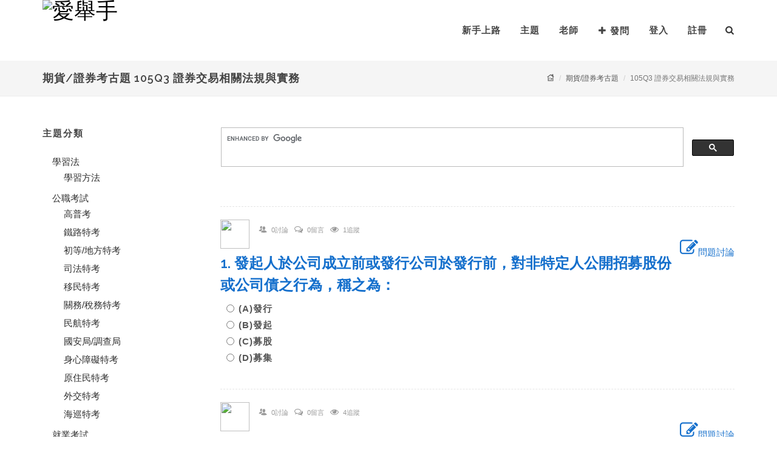

--- FILE ---
content_type: text/html; charset=utf-8
request_url: https://www.i-qahand.com/exam/course/202208
body_size: 300723
content:

<!DOCTYPE html>
<html lang="zh-tw" prefix="og: http://ogp.me/ns#">
<head>
    <meta http-equiv="Content-Type" content="text/html; charset=utf-8" />
    <meta name="viewport" content="width=device-width, initial-scale=1, maximum-scale=1" />
    <meta name="author" content="愛舉手">
    <meta name="copyright" content="愛舉手">
    <meta name="keywords">
    <meta name="description">
    <meta itemprop="name">
    <meta itemprop="image" content="https://www.i-qahand.com/images/logo1.png">
    <meta itemprop="description">
    <meta property="og:title">
    <meta property="og:url">
    <meta property="og:image" content="https://www.i-qahand.com/images/logo1.png">
    <meta property="og:image:secure_url" content="https://www.i-qahand.com/images/logo1.png" />
    <meta property="og:image:type" content="image/png" />
    <meta property="og:image:width" content="175" />
    <meta property="og:image:height" content="100" />
    <meta property="og:description">

    <title>期貨/證券考古題,105Q3 證券交易相關法規與實務-愛舉手</title>
    <link rel="shortcut icon" href="/images/qahand_icon.png" type="image/x-icon" />
    <link href="https://fonts.googleapis.com/css?family=Lato:300,400,400italic,600,700|Raleway:300,400,500,600,700|Crete+Round:400italic" rel="stylesheet" type="text/css" />
    <link rel="stylesheet" href="/css/material-design-iconic-font/css/material-design-iconic-font.min.css">
    <link rel="stylesheet" href="/css/bootstrap.css" type="text/css" />
    <link href="/style?v=CZySJpZTR5-UiOpkYE4Af0bI8Nh45_6rekXTvZ7r8xw1" rel="stylesheet"/>

    <link rel="stylesheet" href="/css/dark.css" type="text/css" />
    <link rel="stylesheet" href="/css/font-icons.css" type="text/css" />
    <link rel="stylesheet" href="/css/animate.css" type="text/css" />
    <link rel="stylesheet" href="/css/magnific-popup.css" type="text/css" />
    <link rel="stylesheet" href="/css/responsive.css" type="text/css" />
    <link rel="stylesheet" href="/css/sweetalert.css" type="text/css" />


    <script type="text/javascript" src="/js/jquery.js"></script>
    <script type="text/javascript" src="/js/plugins.js"></script>
    <script type="text/javascript" src="/js/sweetalert.min.js"></script>

    <link href="/Content/myStyle?v=76Aap0IhCBK4GlGcVLKGu3w9mseOPNSy-mV2nkRrq8I1" rel="stylesheet"/>

    <script>
        $(function () {
            if ($('#loginStatus').val() != "logout" && localStorage.getItem('tokenKey') == null) {
                $.ajax({
                    type: 'GET',
                    url: '/member/logout'
                });
            }

            //通知
            $('#notify').html(notify_content());
            $('#top-cart-trigger').click(function () {
                if ($(this).parent().prop('class') == "") {
                    $('.ignore').each(function () {
                        var _this = $(this);
                        if(_this.attr('data-read') == "False"){
                            $.ajax({
                                type: "PUT",
                                url: $('#notify').attr('data-apiurl') + _this.attr('data-id'),
                                headers: { 'Authorization': 'Bearer ' + localStorage.getItem('tokenKey') },
                                success: function (e) {
                                    if (parseInt(e) == 0) {
                                        $('#top-cart-trigger').html('<i class="icon-bell"></i>');
                                    }
                                    else {
                                        $('#top-cart-trigger').html('<i class="icon-bell"></i><span>' + e + '</span>').addClass('shake');
                                    }
                                    _this.attr('data-read', 'True');
                                }
                            });
                        }
                    });
                }
            });

            if ($('#loginStatus').val() == "logout") {
                localStorage.removeItem('tokenKey');
            }
            $('#logout').click(function () {
                localStorage.removeItem('tokenKey');
            });
        })
        var notify_content = function () {
            var str = '';
            if ($('#loginStatus').val() != "logout") {
                $.ajax({
                    type: "GET",
                    url: $('#notify').attr('data-url'),
                    async: false,
                    success: function (e) {
                        var count = $(e).filter('input[type=hidden]').val();
                        if (parseInt(count) == 0) {
                            $('#top-cart-trigger').html('<i class="icon-bell"></i>');
                        }
                        else {
                            $('#top-cart-trigger').html('<i class="icon-bell"></i><span>' + count + '</span>').addClass('shake');
                        }
                        str = e;
                    }
                });
            }
            return str;
        };
    </script>
</head>
<body class="stretched no-transition">
    <div id="wrapper" class="clearfix">
        
        <header id="header" class="transparent-header" data-sticky-class="not-dark">
            <div id="header-wrap">
                <div class="container clearfix">
                    <div id="primary-menu-trigger">
                        <i class="icon-reorder"></i>
                    </div>
                    <div id="logo">
                        <a href="/" class="standard-logo" data-dark-logo="~/images/logo2mini.png">
                            <img src="/images/logo1mini.png" alt="愛舉手">
                        </a>
                        <a href="/" class="retina-logo" data-dark-logo="~/images/logo2.png">
                            <img src="/images/logo1.png" alt="愛舉手">
                        </a>
                    </div>
                    <nav id="primary-menu">
                        <ul>
                            
                            <li><a href="https://www.i-qahand.com/files/service/newGuide/1-1.html" target="_blank">新手上路</a></li>
                            <li class="hidden-sm hidden-xs"><a href="/topic">主題</a></li>
                            <li class="sub-menu hidden-lg hidden-md">
                                <a href="#" class="sf-with-ul">主題</a>
                                
    <ul>
            <li>
                <a href="/topic">全部主題</a>
            </li>
                    <li>
                <a><div>學習法</div></a>
                
<ul>
        <li>
                <a href="/topic/00001">學習方法 (215)</a>
        </li>
</ul>

            </li>
            <li>
                <a><div>公職考試</div></a>
                
<ul>
        <li>
                <a href="/topic/00007">高普考 (556)</a>
        </li>
        <li>
                <a href="/topic/00008">鐵路特考 (916)</a>
        </li>
        <li>
                <a href="/topic/00009">初等/地方特考 (351)</a>
        </li>
        <li>
                <a href="/topic/00010">司法特考 (53)</a>
        </li>
        <li>
                <a href="/topic/00011">移民特考 (10)</a>
        </li>
        <li>
                <a href="/topic/00012">關務/稅務特考 (55)</a>
        </li>
        <li>
                <a href="/topic/00013">民航特考 (20)</a>
        </li>
        <li>
                <a href="/topic/00014">國安局/調查局 (14)</a>
        </li>
        <li>
                <a href="/topic/00015">身心障礙特考 (36)</a>
        </li>
        <li>
                <a href="/topic/00016">原住民特考 (12)</a>
        </li>
        <li>
                <a href="/topic/00056">外交特考 (10)</a>
        </li>
        <li>
                <a href="/topic/00059">海巡特考 (7)</a>
        </li>
</ul>

            </li>
            <li>
                <a><div>就業考試</div></a>
                
<ul>
        <li>
                <a href="/topic/00017">中華郵政 (1440)</a>
        </li>
        <li>
                <a href="/topic/00018">捷運公司 (146)</a>
        </li>
        <li>
                <a href="/topic/00019">銀行考試 (240)</a>
        </li>
        <li>
                <a href="/topic/00020">農漁會 (58)</a>
        </li>
        <li>
                <a href="/topic/00021">國營事業 (213)</a>
        </li>
        <li>
                <a href="/topic/00022">中華電信 (83)</a>
        </li>
        <li>
                <a href="/topic/00023">台電公司 (157)</a>
        </li>
        <li>
                <a href="/topic/00024">臺灣菸酒 (162)</a>
        </li>
        <li>
                <a href="/topic/00025">中油公司 (180)</a>
        </li>
        <li>
                <a href="/topic/00026">自來水公司 (100)</a>
        </li>
        <li>
                <a href="/topic/00027">中鋼/中鋁/中龍鋼/中碳 (67)</a>
        </li>
        <li>
                <a href="/topic/00055">農田水利會 (75)</a>
        </li>
        <li>
                <a href="/topic/00060">漢翔航空 (31)</a>
        </li>
        <li>
                <a href="/topic/00062">臺灣港務公司 (35)</a>
        </li>
        <li>
                <a href="/topic/00066">台糖公司 (27)</a>
        </li>
        <li>
                <a href="/topic/00070">其他 (106)</a>
        </li>
</ul>

            </li>
            <li>
                <a><div>金融證照</div></a>
                
<ul>
        <li>
                <a href="/topic/00036">期貨/證券 (57)</a>
        </li>
        <li>
                <a href="/topic/00037">投信投顧/信託 (13)</a>
        </li>
        <li>
                <a href="/topic/00038">理財規劃 (25)</a>
        </li>
        <li>
                <a href="/topic/00039">內控 (4)</a>
        </li>
        <li>
                <a href="/topic/00040">授信/外匯 (6)</a>
        </li>
        <li>
                <a href="/topic/00041">債券/票券 (1)</a>
        </li>
        <li>
                <a href="/topic/00064">股務人員 (1)</a>
        </li>
</ul>

            </li>
            <li>
                <a><div>專技/技術證照</div></a>
                
<ul>
        <li>
                <a href="/topic/00028">導遊領隊 (45)</a>
        </li>
        <li>
                <a href="/topic/00029">記帳士 (7)</a>
        </li>
        <li>
                <a href="/topic/00030">不動產經紀人 (13)</a>
        </li>
        <li>
                <a href="/topic/00031">地政士 (7)</a>
        </li>
        <li>
                <a href="/topic/00032">消防設備人員 (4)</a>
        </li>
        <li>
                <a href="/topic/00033">報關人員 (5)</a>
        </li>
        <li>
                <a href="/topic/00035">技術士檢定 (35)</a>
        </li>
        <li>
                <a href="/topic/00057">社工師 (5)</a>
        </li>
        <li>
                <a href="/topic/00061">食品技師 (6)</a>
        </li>
        <li>
                <a href="/topic/00067">人身保險業務員 (5)</a>
        </li>
</ul>

            </li>
            <li>
                <a><div>軍警考試</div></a>
                
<ul>
        <li>
                <a href="/topic/00042">一般警察/警察特考 (101)</a>
        </li>
        <li>
                <a href="/topic/00043">警專/警大 (33)</a>
        </li>
        <li>
                <a href="/topic/00044">軍士官/預官 (9)</a>
        </li>
        <li>
                <a href="/topic/00063">軍校招考 (12)</a>
        </li>
</ul>

            </li>
            <li>
                <a><div>升學考試</div></a>
                
<ul>
        <li>
                <a href="/topic/00002">升高中 (11)</a>
        </li>
        <li>
                <a href="/topic/00003">升大學/轉學考 (34)</a>
        </li>
        <li>
                <a href="/topic/00004">升科大四技 (5)</a>
        </li>
        <li>
                <a href="/topic/00005">研究所 (6)</a>
        </li>
</ul>

            </li>
            <li>
                <a><div>國貿類</div></a>
                
<ul>
        <li>
                <a href="/topic/00068">國貿大會考 (3)</a>
        </li>
        <li>
                <a href="/topic/00069">專責報關人員 (0)</a>
        </li>
</ul>

            </li>
            <li>
                <a><div>教育師資</div></a>
                
<ul>
        <li>
                <a href="/topic/00045">公幼教保人員 (8)</a>
        </li>
        <li>
                <a href="/topic/00046">公幼教師甄選 (2)</a>
        </li>
        <li>
                <a href="/topic/00047">教師甄試 (14)</a>
        </li>
</ul>

            </li>
            <li>
                <a><div>語言檢定</div></a>
                
<ul>
        <li>
                <a href="/topic/00048">全民英檢 (5)</a>
        </li>
        <li>
                <a href="/topic/00052">TOEIC多益 (5)</a>
        </li>
</ul>

            </li>
            <li>
                <a><div>資訊平台</div></a>
                
<ul>
        <li>
                <a href="/topic/00071">就業資訊 (8)</a>
        </li>
        <li>
                <a href="/topic/00072">金融議題 (1)</a>
        </li>
</ul>

            </li>
            <li>
                <a><div>鼎文學員專區</div></a>
                
<ul>
        <li>
                <a href="/topic/00076">密集班 (0)</a>
        </li>
        <li>
                <a href="/topic/00077">一般班 (0)</a>
        </li>
</ul>

            </li>
            <li>
                <a><div>其他</div></a>
                
<ul>
        <li>
                <a href="/topic/00054">其他 (3639)</a>
        </li>
</ul>

            </li>
    </ul>

                            </li>
                            <li><a href="/findteacher">老師</a></li>
                            <li>
                                <a href="/Questions/ask"><i class="icon-plus"></i>發問</a>
                            </li>
                                <li><a href="/member/login?ReturnUrl=%2Fexam%2Fcourse%2F202208">登入</a></li>
                                <li><a href="/member/registered">註冊</a></li>
                        </ul>
                        <div id="top-search">
                            <a href="#" id="top-search-trigger"><i class="icon-search3"></i><i class="icon-line-cross"></i></a>
<form action="/search" method="get">                                <input type="text" name="s" class="form-control typeahead" placeholder="今天想找什麼? ...">
                                <input type="submit" value="search" id="searchLayout" class="hide01" />
</form>                        </div>

                    </nav>
                </div>
            </div>
        </header>

        

<section id="page-title" class="page-title-mini">
    <div class="container clearfix">
        <h1>期貨/證券考古題 105Q3 證券交易相關法規與實務</h1>
        <ol class="breadcrumb">
            <li><a href="/"><i class="icon-home"></i></a></li>
            <li><a href="/topic/00036?t=old">期貨/證券考古題</a></li>
            <li class="active">105Q3 證券交易相關法規與實務</li>
        </ol>
    </div>
</section>

<section id="content">
    <div class="content-wrap nopadding">
        <div class="section notopborder nomargin nopadding ">
            <div class="container nomargin nopadding clearfix">
            </div>
        </div>
        <div class="container topmargin bottommargin clearfix">
            <div class="row clearfix">
                
                <div class="col-md-3 nobottommargin clearfix hidden-sm hidden-xs">
                    <div class="widget widget_links clearfix">
                        <h4>主題分類</h4>
                        
    <ul>
                    <li>
                <a><div>學習法</div></a>
                
<ul>
        <li>
                <a href="/topic/00001?t=old">學習方法</a>
        </li>
</ul>

            </li>
            <li>
                <a><div>公職考試</div></a>
                
<ul>
        <li>
                <a href="/topic/00007?t=old">高普考</a>
        </li>
        <li>
                <a href="/topic/00008?t=old">鐵路特考</a>
        </li>
        <li>
                <a href="/topic/00009?t=old">初等/地方特考</a>
        </li>
        <li>
                <a href="/topic/00010?t=old">司法特考</a>
        </li>
        <li>
                <a href="/topic/00011?t=old">移民特考</a>
        </li>
        <li>
                <a href="/topic/00012?t=old">關務/稅務特考</a>
        </li>
        <li>
                <a href="/topic/00013?t=old">民航特考</a>
        </li>
        <li>
                <a href="/topic/00014?t=old">國安局/調查局</a>
        </li>
        <li>
                <a href="/topic/00015?t=old">身心障礙特考</a>
        </li>
        <li>
                <a href="/topic/00016?t=old">原住民特考</a>
        </li>
        <li>
                <a href="/topic/00056?t=old">外交特考</a>
        </li>
        <li>
                <a href="/topic/00059?t=old">海巡特考</a>
        </li>
</ul>

            </li>
            <li>
                <a><div>就業考試</div></a>
                
<ul>
        <li>
                <a href="/topic/00017?t=old">中華郵政</a>
        </li>
        <li>
                <a href="/topic/00018?t=old">捷運公司</a>
        </li>
        <li>
                <a href="/topic/00019?t=old">銀行考試</a>
        </li>
        <li>
                <a href="/topic/00020?t=old">農漁會</a>
        </li>
        <li>
                <a href="/topic/00021?t=old">國營事業</a>
        </li>
        <li>
                <a href="/topic/00022?t=old">中華電信</a>
        </li>
        <li>
                <a href="/topic/00023?t=old">台電公司</a>
        </li>
        <li>
                <a href="/topic/00024?t=old">臺灣菸酒</a>
        </li>
        <li>
                <a href="/topic/00025?t=old">中油公司</a>
        </li>
        <li>
                <a href="/topic/00026?t=old">自來水公司</a>
        </li>
        <li>
                <a href="/topic/00027?t=old">中鋼/中鋁/中龍鋼/中碳</a>
        </li>
        <li>
                <a href="/topic/00055?t=old">農田水利會</a>
        </li>
        <li>
                <a href="/topic/00060?t=old">漢翔航空</a>
        </li>
        <li>
                <a href="/topic/00062?t=old">臺灣港務公司</a>
        </li>
        <li>
                <a href="/topic/00066?t=old">台糖公司</a>
        </li>
        <li>
                <a href="/topic/00070?t=old">其他</a>
        </li>
</ul>

            </li>
            <li>
                <a><div>金融證照</div></a>
                
<ul>
        <li>
                <a href="/topic/00036?t=old">期貨/證券</a>
        </li>
        <li>
                <a href="/topic/00037?t=old">投信投顧/信託</a>
        </li>
        <li>
                <a href="/topic/00038?t=old">理財規劃</a>
        </li>
        <li>
                <a href="/topic/00039?t=old">內控</a>
        </li>
        <li>
                <a href="/topic/00040?t=old">授信/外匯</a>
        </li>
        <li>
                <a href="/topic/00041?t=old">債券/票券</a>
        </li>
        <li>
                <a href="/topic/00064?t=old">股務人員</a>
        </li>
</ul>

            </li>
            <li>
                <a><div>專技/技術證照</div></a>
                
<ul>
        <li>
                <a href="/topic/00028?t=old">導遊領隊</a>
        </li>
        <li>
                <a href="/topic/00029?t=old">記帳士</a>
        </li>
        <li>
                <a href="/topic/00030?t=old">不動產經紀人</a>
        </li>
        <li>
                <a href="/topic/00031?t=old">地政士</a>
        </li>
        <li>
                <a href="/topic/00032?t=old">消防設備人員</a>
        </li>
        <li>
                <a href="/topic/00033?t=old">報關人員</a>
        </li>
        <li>
                <a href="/topic/00035?t=old">技術士檢定</a>
        </li>
        <li>
                <a href="/topic/00057?t=old">社工師</a>
        </li>
        <li>
                <a href="/topic/00061?t=old">食品技師</a>
        </li>
        <li>
                <a href="/topic/00067?t=old">人身保險業務員</a>
        </li>
</ul>

            </li>
            <li>
                <a><div>軍警考試</div></a>
                
<ul>
        <li>
                <a href="/topic/00042?t=old">一般警察/警察特考</a>
        </li>
        <li>
                <a href="/topic/00043?t=old">警專/警大</a>
        </li>
        <li>
                <a href="/topic/00044?t=old">軍士官/預官</a>
        </li>
        <li>
                <a href="/topic/00063?t=old">軍校招考</a>
        </li>
</ul>

            </li>
            <li>
                <a><div>升學考試</div></a>
                
<ul>
        <li>
                <a href="/topic/00002?t=old">升高中</a>
        </li>
        <li>
                <a href="/topic/00003?t=old">升大學/轉學考</a>
        </li>
        <li>
                <a href="/topic/00004?t=old">升科大四技</a>
        </li>
        <li>
                <a href="/topic/00005?t=old">研究所</a>
        </li>
</ul>

            </li>
            <li>
                <a><div>國貿類</div></a>
                
<ul>
        <li>
                <a href="/topic/00068?t=old">國貿大會考</a>
        </li>
        <li>
                <a href="/topic/00069?t=old">專責報關人員</a>
        </li>
</ul>

            </li>
            <li>
                <a><div>教育師資</div></a>
                
<ul>
        <li>
                <a href="/topic/00045?t=old">公幼教保人員</a>
        </li>
        <li>
                <a href="/topic/00046?t=old">公幼教師甄選</a>
        </li>
        <li>
                <a href="/topic/00047?t=old">教師甄試</a>
        </li>
</ul>

            </li>
            <li>
                <a><div>語言檢定</div></a>
                
<ul>
        <li>
                <a href="/topic/00048?t=old">全民英檢</a>
        </li>
        <li>
                <a href="/topic/00052?t=old">TOEIC多益</a>
        </li>
</ul>

            </li>
            <li>
                <a><div>資訊平台</div></a>
                
<ul>
        <li>
                <a href="/topic/00071?t=old">就業資訊</a>
        </li>
        <li>
                <a href="/topic/00072?t=old">金融議題</a>
        </li>
</ul>

            </li>
            <li>
                <a><div>鼎文學員專區</div></a>
                
<ul>
        <li>
                <a href="/topic/00076?t=old">密集班</a>
        </li>
        <li>
                <a href="/topic/00077?t=old">一般班</a>
        </li>
</ul>

            </li>
            <li>
                <a><div>其他</div></a>
                
<ul>
        <li>
                <a href="/topic/00054?t=old">其他</a>
        </li>
</ul>

            </li>
    </ul>

                    </div>
                </div>

                
                <div class="col-md-9 nobottommargin clearfix">
                    <script>
                      (function() {
                        var cx = '015041549054067603329:0momic-0n2e';
                        var gcse = document.createElement('script');
                        gcse.type = 'text/javascript';
                        gcse.async = true;
                        gcse.src = 'https://cse.google.com/cse.js?cx=' + cx;
                        var s = document.getElementsByTagName('script')[0];
                        s.parentNode.insertBefore(gcse, s);
                      })();
                    </script>
                    <gcse:search></gcse:search>

                    <div class="widget clearfix">
                        <form action="/exam/course/202208" method="post"><input name="__RequestVerificationToken" type="hidden" value="LwPgn5IYQvM6-Pg3T9RNILHZd6YyFmyewMxNTVAUr2R2FKdcLWzQ9_aBQwts8szxN7xsQSIb48g78eWlYv6HfPD4XTYPWxqZFYC5ayh6Fxs1" />                            <!-- #region 單選-->
                                <div class="spost clearfix bottommargin-sm">
                                    <div class="row clearfix">
                                        <div class="col-md-12 clearfix">
                                    
                                        </div>
                                        <div class="col-md-12 clearfix">
                                            <div class="entry-image">
                                                <img class="img-circle" src="/images/icon2.png" />
                                            </div>
                                            <div class="entry-c">
                                                <div class="entry-title">
                                                    <ul class="entry-meta">
                                                        <li>
                                                            <i class="icon-users"></i>
                                                            <small>0討論</small>
                                                        </li>
                                                        <li>
                                                            <i class="icon-comments-alt"></i>
                                                            <small>0留言</small>
                                                        </li>
                                                        <li>
                                                            <i class="icon-eye-open"></i>
                                                            <small>1追蹤</small>
                                                        </li>
                                                    </ul>
                                                </div>
                                            </div>
                                            <div class="pull-right">
                                                <a href="/exam/question/201611250000001221"><i class="icon-edit icon-2x"></i>問題討論</a>
                                            </div>

                                            <div class="topmargin-sm clearfix">
                                                <h3 class="nomargin">
                                                    <a href="/exam/question/201611250000001221">1. 發起人於公司成立前或發行公司於發行前，對非特定人公開招募股份或公司債之行為，稱之為：　</a>
                                                    <input id="tblQuestion_0__Question" name="tblQuestion[0].Question" type="hidden" value="發起人於公司成立前或發行公司於發行前，對非特定人公開招募股份或公司債之行為，稱之為：　" />
                                                    <input id="tblQuestion_0__QuestionID" name="tblQuestion[0].QuestionID" type="hidden" value="201611250000001221" />
                                                </h3>
                                                <div style="color:#999; font-size:11pt; margin:10px;">

                                                    <label class="radio ">
                                                        <input id="tblQuestion_0__E" name="tblQuestion[0].E" type="radio" value="1" /> (A)發行　
                                                        <input id="tblQuestion_0__A" name="tblQuestion[0].A" type="hidden" value="發行　" />
                                                    </label>
                                                    <label class="radio ">
                                                        <input id="tblQuestion_0__E" name="tblQuestion[0].E" type="radio" value="2" /> (B)發起　
                                                        <input id="tblQuestion_0__B" name="tblQuestion[0].B" type="hidden" value="發起　" />
                                                    </label>
                                                    <label class="radio ">
                                                        <input id="tblQuestion_0__E" name="tblQuestion[0].E" type="radio" value="3" /> (C)募股　
                                                        <input id="tblQuestion_0__C" name="tblQuestion[0].C" type="hidden" value="募股　" />
                                                    </label>
                                                    <label class="radio ">
                                                        <input id="tblQuestion_0__E" name="tblQuestion[0].E" type="radio" value="4" /> (D)募集
                                                        <input id="tblQuestion_0__D" name="tblQuestion[0].D" type="hidden" value="募集" />
                                                    </label>                                            
                                                    <input id="tblQuestion_0__Answer" name="tblQuestion[0].Answer" type="hidden" value="4" />
                                                </div>
                                            </div>
                                        </div>
                                    </div>
                                </div>
                                <div class="spost clearfix bottommargin-sm">
                                    <div class="row clearfix">
                                        <div class="col-md-12 clearfix">
                                    
                                        </div>
                                        <div class="col-md-12 clearfix">
                                            <div class="entry-image">
                                                <img class="img-circle" src="/images/icon2.png" />
                                            </div>
                                            <div class="entry-c">
                                                <div class="entry-title">
                                                    <ul class="entry-meta">
                                                        <li>
                                                            <i class="icon-users"></i>
                                                            <small>0討論</small>
                                                        </li>
                                                        <li>
                                                            <i class="icon-comments-alt"></i>
                                                            <small>0留言</small>
                                                        </li>
                                                        <li>
                                                            <i class="icon-eye-open"></i>
                                                            <small>4追蹤</small>
                                                        </li>
                                                    </ul>
                                                </div>
                                            </div>
                                            <div class="pull-right">
                                                <a href="/exam/question/201611250000001222"><i class="icon-edit icon-2x"></i>問題討論</a>
                                            </div>

                                            <div class="topmargin-sm clearfix">
                                                <h3 class="nomargin">
                                                    <a href="/exam/question/201611250000001222">2. 股份有限公司公司債規定得轉換為股份者，公司債債權人有何權限？　</a>
                                                    <input id="tblQuestion_1__Question" name="tblQuestion[1].Question" type="hidden" value="股份有限公司公司債規定得轉換為股份者，公司債債權人有何權限？　" />
                                                    <input id="tblQuestion_1__QuestionID" name="tblQuestion[1].QuestionID" type="hidden" value="201611250000001222" />
                                                </h3>
                                                <div style="color:#999; font-size:11pt; margin:10px;">

                                                    <label class="radio ">
                                                        <input id="tblQuestion_1__E" name="tblQuestion[1].E" type="radio" value="1" /> (A)無效　
                                                        <input id="tblQuestion_1__A" name="tblQuestion[1].A" type="hidden" value="無效　" />
                                                    </label>
                                                    <label class="radio ">
                                                        <input id="tblQuestion_1__E" name="tblQuestion[1].E" type="radio" value="2" /> (B)必須轉換　
                                                        <input id="tblQuestion_1__B" name="tblQuestion[1].B" type="hidden" value="必須轉換　" />
                                                    </label>
                                                    <label class="radio ">
                                                        <input id="tblQuestion_1__E" name="tblQuestion[1].E" type="radio" value="3" /> (C)公司法無特別限制　
                                                        <input id="tblQuestion_1__C" name="tblQuestion[1].C" type="hidden" value="公司法無特別限制　" />
                                                    </label>
                                                    <label class="radio ">
                                                        <input id="tblQuestion_1__E" name="tblQuestion[1].E" type="radio" value="4" /> (D)債權人有轉換之選擇權
                                                        <input id="tblQuestion_1__D" name="tblQuestion[1].D" type="hidden" value="債權人有轉換之選擇權" />
                                                    </label>                                            
                                                    <input id="tblQuestion_1__Answer" name="tblQuestion[1].Answer" type="hidden" value="4" />
                                                </div>
                                            </div>
                                        </div>
                                    </div>
                                </div>
                                <div class="spost clearfix bottommargin-sm">
                                    <div class="row clearfix">
                                        <div class="col-md-12 clearfix">
                                    
                                        </div>
                                        <div class="col-md-12 clearfix">
                                            <div class="entry-image">
                                                <img class="img-circle" src="/images/icon2.png" />
                                            </div>
                                            <div class="entry-c">
                                                <div class="entry-title">
                                                    <ul class="entry-meta">
                                                        <li>
                                                            <i class="icon-users"></i>
                                                            <small>0討論</small>
                                                        </li>
                                                        <li>
                                                            <i class="icon-comments-alt"></i>
                                                            <small>0留言</small>
                                                        </li>
                                                        <li>
                                                            <i class="icon-eye-open"></i>
                                                            <small>11追蹤</small>
                                                        </li>
                                                    </ul>
                                                </div>
                                            </div>
                                            <div class="pull-right">
                                                <a href="/exam/question/201611250000001223"><i class="icon-edit icon-2x"></i>問題討論</a>
                                            </div>

                                            <div class="topmargin-sm clearfix">
                                                <h3 class="nomargin">
                                                    <a href="/exam/question/201611250000001223">3. 公開發行有價證券之公司，應於每會計年度終了後多久內公告並向主管機關申報年度財務報告？　</a>
                                                    <input id="tblQuestion_2__Question" name="tblQuestion[2].Question" type="hidden" value="公開發行有價證券之公司，應於每會計年度終了後多久內公告並向主管機關申報年度財務報告？　" />
                                                    <input id="tblQuestion_2__QuestionID" name="tblQuestion[2].QuestionID" type="hidden" value="201611250000001223" />
                                                </h3>
                                                <div style="color:#999; font-size:11pt; margin:10px;">

                                                    <label class="radio ">
                                                        <input id="tblQuestion_2__E" name="tblQuestion[2].E" type="radio" value="1" /> (A)二個月　
                                                        <input id="tblQuestion_2__A" name="tblQuestion[2].A" type="hidden" value="二個月　" />
                                                    </label>
                                                    <label class="radio ">
                                                        <input id="tblQuestion_2__E" name="tblQuestion[2].E" type="radio" value="2" /> (B)三個月　
                                                        <input id="tblQuestion_2__B" name="tblQuestion[2].B" type="hidden" value="三個月　" />
                                                    </label>
                                                    <label class="radio ">
                                                        <input id="tblQuestion_2__E" name="tblQuestion[2].E" type="radio" value="3" /> (C)五個月　
                                                        <input id="tblQuestion_2__C" name="tblQuestion[2].C" type="hidden" value="五個月　" />
                                                    </label>
                                                    <label class="radio ">
                                                        <input id="tblQuestion_2__E" name="tblQuestion[2].E" type="radio" value="4" /> (D)六個月
                                                        <input id="tblQuestion_2__D" name="tblQuestion[2].D" type="hidden" value="六個月" />
                                                    </label>                                            
                                                    <input id="tblQuestion_2__Answer" name="tblQuestion[2].Answer" type="hidden" value="2" />
                                                </div>
                                            </div>
                                        </div>
                                    </div>
                                </div>
                                <div class="spost clearfix bottommargin-sm">
                                    <div class="row clearfix">
                                        <div class="col-md-12 clearfix">
                                    
                                        </div>
                                        <div class="col-md-12 clearfix">
                                            <div class="entry-image">
                                                <img class="img-circle" src="/images/icon2.png" />
                                            </div>
                                            <div class="entry-c">
                                                <div class="entry-title">
                                                    <ul class="entry-meta">
                                                        <li>
                                                            <i class="icon-users"></i>
                                                            <small>0討論</small>
                                                        </li>
                                                        <li>
                                                            <i class="icon-comments-alt"></i>
                                                            <small>0留言</small>
                                                        </li>
                                                        <li>
                                                            <i class="icon-eye-open"></i>
                                                            <small>19追蹤</small>
                                                        </li>
                                                    </ul>
                                                </div>
                                            </div>
                                            <div class="pull-right">
                                                <a href="/exam/question/201611250000001224"><i class="icon-edit icon-2x"></i>問題討論</a>
                                            </div>

                                            <div class="topmargin-sm clearfix">
                                                <h3 class="nomargin">
                                                    <a href="/exam/question/201611250000001224">4. 對有價證券之認募核准之重要事項為虛偽之記載而散布於眾者，最重可處多少年以下之有期徒刑？　</a>
                                                    <input id="tblQuestion_3__Question" name="tblQuestion[3].Question" type="hidden" value="對有價證券之認募核准之重要事項為虛偽之記載而散布於眾者，最重可處多少年以下之有期徒刑？　" />
                                                    <input id="tblQuestion_3__QuestionID" name="tblQuestion[3].QuestionID" type="hidden" value="201611250000001224" />
                                                </h3>
                                                <div style="color:#999; font-size:11pt; margin:10px;">

                                                    <label class="radio ">
                                                        <input id="tblQuestion_3__E" name="tblQuestion[3].E" type="radio" value="1" /> (A)十年　
                                                        <input id="tblQuestion_3__A" name="tblQuestion[3].A" type="hidden" value="十年　" />
                                                    </label>
                                                    <label class="radio ">
                                                        <input id="tblQuestion_3__E" name="tblQuestion[3].E" type="radio" value="2" /> (B)九年　
                                                        <input id="tblQuestion_3__B" name="tblQuestion[3].B" type="hidden" value="九年　" />
                                                    </label>
                                                    <label class="radio ">
                                                        <input id="tblQuestion_3__E" name="tblQuestion[3].E" type="radio" value="3" /> (C)七年　
                                                        <input id="tblQuestion_3__C" name="tblQuestion[3].C" type="hidden" value="七年　" />
                                                    </label>
                                                    <label class="radio ">
                                                        <input id="tblQuestion_3__E" name="tblQuestion[3].E" type="radio" value="4" /> (D)五年
                                                        <input id="tblQuestion_3__D" name="tblQuestion[3].D" type="hidden" value="五年" />
                                                    </label>                                            
                                                    <input id="tblQuestion_3__Answer" name="tblQuestion[3].Answer" type="hidden" value="3" />
                                                </div>
                                            </div>
                                        </div>
                                    </div>
                                </div>
                                <div class="spost clearfix bottommargin-sm">
                                    <div class="row clearfix">
                                        <div class="col-md-12 clearfix">
                                    
                                        </div>
                                        <div class="col-md-12 clearfix">
                                            <div class="entry-image">
                                                <img class="img-circle" src="/images/icon2.png" />
                                            </div>
                                            <div class="entry-c">
                                                <div class="entry-title">
                                                    <ul class="entry-meta">
                                                        <li>
                                                            <i class="icon-users"></i>
                                                            <small>0討論</small>
                                                        </li>
                                                        <li>
                                                            <i class="icon-comments-alt"></i>
                                                            <small>0留言</small>
                                                        </li>
                                                        <li>
                                                            <i class="icon-eye-open"></i>
                                                            <small>4追蹤</small>
                                                        </li>
                                                    </ul>
                                                </div>
                                            </div>
                                            <div class="pull-right">
                                                <a href="/exam/question/201611250000001225"><i class="icon-edit icon-2x"></i>問題討論</a>
                                            </div>

                                            <div class="topmargin-sm clearfix">
                                                <h3 class="nomargin">
                                                    <a href="/exam/question/201611250000001225">5. 依「公司法」規定，發行人募集與發行無擔保公司債之總額，不得逾公司現有全部資產減去全部負債及無形資產後之餘額的多少比例？　</a>
                                                    <input id="tblQuestion_4__Question" name="tblQuestion[4].Question" type="hidden" value="依「公司法」規定，發行人募集與發行無擔保公司債之總額，不得逾公司現有全部資產減去全部負債及無形資產後之餘額的多少比例？　" />
                                                    <input id="tblQuestion_4__QuestionID" name="tblQuestion[4].QuestionID" type="hidden" value="201611250000001225" />
                                                </h3>
                                                <div style="color:#999; font-size:11pt; margin:10px;">

                                                    <label class="radio ">
                                                        <input id="tblQuestion_4__E" name="tblQuestion[4].E" type="radio" value="1" /> (A)二分之一　
                                                        <input id="tblQuestion_4__A" name="tblQuestion[4].A" type="hidden" value="二分之一　" />
                                                    </label>
                                                    <label class="radio ">
                                                        <input id="tblQuestion_4__E" name="tblQuestion[4].E" type="radio" value="2" /> (B)三分之一　
                                                        <input id="tblQuestion_4__B" name="tblQuestion[4].B" type="hidden" value="三分之一　" />
                                                    </label>
                                                    <label class="radio ">
                                                        <input id="tblQuestion_4__E" name="tblQuestion[4].E" type="radio" value="3" /> (C)四分之一　
                                                        <input id="tblQuestion_4__C" name="tblQuestion[4].C" type="hidden" value="四分之一　" />
                                                    </label>
                                                    <label class="radio ">
                                                        <input id="tblQuestion_4__E" name="tblQuestion[4].E" type="radio" value="4" /> (D)五分之一
                                                        <input id="tblQuestion_4__D" name="tblQuestion[4].D" type="hidden" value="五分之一" />
                                                    </label>                                            
                                                    <input id="tblQuestion_4__Answer" name="tblQuestion[4].Answer" type="hidden" value="1" />
                                                </div>
                                            </div>
                                        </div>
                                    </div>
                                </div>
                                <div class="spost clearfix bottommargin-sm">
                                    <div class="row clearfix">
                                        <div class="col-md-12 clearfix">
                                    
                                        </div>
                                        <div class="col-md-12 clearfix">
                                            <div class="entry-image">
                                                <img class="img-circle" src="/images/icon2.png" />
                                            </div>
                                            <div class="entry-c">
                                                <div class="entry-title">
                                                    <ul class="entry-meta">
                                                        <li>
                                                            <i class="icon-users"></i>
                                                            <small>0討論</small>
                                                        </li>
                                                        <li>
                                                            <i class="icon-comments-alt"></i>
                                                            <small>0留言</small>
                                                        </li>
                                                        <li>
                                                            <i class="icon-eye-open"></i>
                                                            <small>12追蹤</small>
                                                        </li>
                                                    </ul>
                                                </div>
                                            </div>
                                            <div class="pull-right">
                                                <a href="/exam/question/201611250000001226"><i class="icon-edit icon-2x"></i>問題討論</a>
                                            </div>

                                            <div class="topmargin-sm clearfix">
                                                <h3 class="nomargin">
                                                    <a href="/exam/question/201611250000001226">6. 依現行「證券交易法」之規定，公司設置審計委員會者，其成員為何？　</a>
                                                    <input id="tblQuestion_5__Question" name="tblQuestion[5].Question" type="hidden" value="依現行「證券交易法」之規定，公司設置審計委員會者，其成員為何？　" />
                                                    <input id="tblQuestion_5__QuestionID" name="tblQuestion[5].QuestionID" type="hidden" value="201611250000001226" />
                                                </h3>
                                                <div style="color:#999; font-size:11pt; margin:10px;">

                                                    <label class="radio ">
                                                        <input id="tblQuestion_5__E" name="tblQuestion[5].E" type="radio" value="1" /> (A)由全體獨立董事組成　
                                                        <input id="tblQuestion_5__A" name="tblQuestion[5].A" type="hidden" value="由全體獨立董事組成　" />
                                                    </label>
                                                    <label class="radio ">
                                                        <input id="tblQuestion_5__E" name="tblQuestion[5].E" type="radio" value="2" /> (B)獨立董事一人與常務董事二人　
                                                        <input id="tblQuestion_5__B" name="tblQuestion[5].B" type="hidden" value="獨立董事一人與常務董事二人　" />
                                                    </label>
                                                    <label class="radio ">
                                                        <input id="tblQuestion_5__E" name="tblQuestion[5].E" type="radio" value="3" /> (C)獨立董事二人與常務董事一人　
                                                        <input id="tblQuestion_5__C" name="tblQuestion[5].C" type="hidden" value="獨立董事二人與常務董事一人　" />
                                                    </label>
                                                    <label class="radio ">
                                                        <input id="tblQuestion_5__E" name="tblQuestion[5].E" type="radio" value="4" /> (D)獨立董事三人與常務董事二人
                                                        <input id="tblQuestion_5__D" name="tblQuestion[5].D" type="hidden" value="獨立董事三人與常務董事二人" />
                                                    </label>                                            
                                                    <input id="tblQuestion_5__Answer" name="tblQuestion[5].Answer" type="hidden" value="1" />
                                                </div>
                                            </div>
                                        </div>
                                    </div>
                                </div>
                                <div class="spost clearfix bottommargin-sm">
                                    <div class="row clearfix">
                                        <div class="col-md-12 clearfix">
                                    
                                        </div>
                                        <div class="col-md-12 clearfix">
                                            <div class="entry-image">
                                                <img class="img-circle" src="/images/icon2.png" />
                                            </div>
                                            <div class="entry-c">
                                                <div class="entry-title">
                                                    <ul class="entry-meta">
                                                        <li>
                                                            <i class="icon-users"></i>
                                                            <small>0討論</small>
                                                        </li>
                                                        <li>
                                                            <i class="icon-comments-alt"></i>
                                                            <small>0留言</small>
                                                        </li>
                                                        <li>
                                                            <i class="icon-eye-open"></i>
                                                            <small>23追蹤</small>
                                                        </li>
                                                    </ul>
                                                </div>
                                            </div>
                                            <div class="pull-right">
                                                <a href="/exam/question/201611250000001227"><i class="icon-edit icon-2x"></i>問題討論</a>
                                            </div>

                                            <div class="topmargin-sm clearfix">
                                                <h3 class="nomargin">
                                                    <a href="/exam/question/201611250000001227">7. 任何人單獨或與其他人共同取得任一公開發行公司已發行股份總額超過百分之十之股份者，應於取得後幾日內向證券主管機關申報？　</a>
                                                    <input id="tblQuestion_6__Question" name="tblQuestion[6].Question" type="hidden" value="任何人單獨或與其他人共同取得任一公開發行公司已發行股份總額超過百分之十之股份者，應於取得後幾日內向證券主管機關申報？　" />
                                                    <input id="tblQuestion_6__QuestionID" name="tblQuestion[6].QuestionID" type="hidden" value="201611250000001227" />
                                                </h3>
                                                <div style="color:#999; font-size:11pt; margin:10px;">

                                                    <label class="radio ">
                                                        <input id="tblQuestion_6__E" name="tblQuestion[6].E" type="radio" value="1" /> (A)二日內　
                                                        <input id="tblQuestion_6__A" name="tblQuestion[6].A" type="hidden" value="二日內　" />
                                                    </label>
                                                    <label class="radio ">
                                                        <input id="tblQuestion_6__E" name="tblQuestion[6].E" type="radio" value="2" /> (B)五日內　
                                                        <input id="tblQuestion_6__B" name="tblQuestion[6].B" type="hidden" value="五日內　" />
                                                    </label>
                                                    <label class="radio ">
                                                        <input id="tblQuestion_6__E" name="tblQuestion[6].E" type="radio" value="3" /> (C)十日內　
                                                        <input id="tblQuestion_6__C" name="tblQuestion[6].C" type="hidden" value="十日內　" />
                                                    </label>
                                                    <label class="radio ">
                                                        <input id="tblQuestion_6__E" name="tblQuestion[6].E" type="radio" value="4" /> (D)十五日內
                                                        <input id="tblQuestion_6__D" name="tblQuestion[6].D" type="hidden" value="十五日內" />
                                                    </label>                                            
                                                    <input id="tblQuestion_6__Answer" name="tblQuestion[6].Answer" type="hidden" value="3" />
                                                </div>
                                            </div>
                                        </div>
                                    </div>
                                </div>
                                <div class="spost clearfix bottommargin-sm">
                                    <div class="row clearfix">
                                        <div class="col-md-12 clearfix">
                                    
                                        </div>
                                        <div class="col-md-12 clearfix">
                                            <div class="entry-image">
                                                <img class="img-circle" src="/images/icon2.png" />
                                            </div>
                                            <div class="entry-c">
                                                <div class="entry-title">
                                                    <ul class="entry-meta">
                                                        <li>
                                                            <i class="icon-users"></i>
                                                            <small>0討論</small>
                                                        </li>
                                                        <li>
                                                            <i class="icon-comments-alt"></i>
                                                            <small>0留言</small>
                                                        </li>
                                                        <li>
                                                            <i class="icon-eye-open"></i>
                                                            <small>5追蹤</small>
                                                        </li>
                                                    </ul>
                                                </div>
                                            </div>
                                            <div class="pull-right">
                                                <a href="/exam/question/201611250000001228"><i class="icon-edit icon-2x"></i>問題討論</a>
                                            </div>

                                            <div class="topmargin-sm clearfix">
                                                <h3 class="nomargin">
                                                    <a href="/exam/question/201611250000001228">8. 「證券交易法」第一百五十七條之一所定內部人交易之民事賠償責任，其賠償對象為下列何者？　</a>
                                                    <input id="tblQuestion_7__Question" name="tblQuestion[7].Question" type="hidden" value="「證券交易法」第一百五十七條之一所定內部人交易之民事賠償責任，其賠償對象為下列何者？　" />
                                                    <input id="tblQuestion_7__QuestionID" name="tblQuestion[7].QuestionID" type="hidden" value="201611250000001228" />
                                                </h3>
                                                <div style="color:#999; font-size:11pt; margin:10px;">

                                                    <label class="radio ">
                                                        <input id="tblQuestion_7__E" name="tblQuestion[7].E" type="radio" value="1" /> (A)該內線交易行為之相對人　
                                                        <input id="tblQuestion_7__A" name="tblQuestion[7].A" type="hidden" value="該內線交易行為之相對人　" />
                                                    </label>
                                                    <label class="radio ">
                                                        <input id="tblQuestion_7__E" name="tblQuestion[7].E" type="radio" value="2" /> (B)因該股票之交易而受有損害之人　
                                                        <input id="tblQuestion_7__B" name="tblQuestion[7].B" type="hidden" value="因該股票之交易而受有損害之人　" />
                                                    </label>
                                                    <label class="radio ">
                                                        <input id="tblQuestion_7__E" name="tblQuestion[7].E" type="radio" value="3" /> (C)就該股票有交易行為之善意投資人　
                                                        <input id="tblQuestion_7__C" name="tblQuestion[7].C" type="hidden" value="就該股票有交易行為之善意投資人　" />
                                                    </label>
                                                    <label class="radio ">
                                                        <input id="tblQuestion_7__E" name="tblQuestion[7].E" type="radio" value="4" /> (D)當日就該股票善意從事相反買賣之人
                                                        <input id="tblQuestion_7__D" name="tblQuestion[7].D" type="hidden" value="當日就該股票善意從事相反買賣之人" />
                                                    </label>                                            
                                                    <input id="tblQuestion_7__Answer" name="tblQuestion[7].Answer" type="hidden" value="4" />
                                                </div>
                                            </div>
                                        </div>
                                    </div>
                                </div>
                                <div class="spost clearfix bottommargin-sm">
                                    <div class="row clearfix">
                                        <div class="col-md-12 clearfix">
                                    
                                        </div>
                                        <div class="col-md-12 clearfix">
                                            <div class="entry-image">
                                                <img class="img-circle" src="/images/icon2.png" />
                                            </div>
                                            <div class="entry-c">
                                                <div class="entry-title">
                                                    <ul class="entry-meta">
                                                        <li>
                                                            <i class="icon-users"></i>
                                                            <small>0討論</small>
                                                        </li>
                                                        <li>
                                                            <i class="icon-comments-alt"></i>
                                                            <small>0留言</small>
                                                        </li>
                                                        <li>
                                                            <i class="icon-eye-open"></i>
                                                            <small>10追蹤</small>
                                                        </li>
                                                    </ul>
                                                </div>
                                            </div>
                                            <div class="pull-right">
                                                <a href="/exam/question/201611250000001229"><i class="icon-edit icon-2x"></i>問題討論</a>
                                            </div>

                                            <div class="topmargin-sm clearfix">
                                                <h3 class="nomargin">
                                                    <a href="/exam/question/201611250000001229">9. 證券商為因應緊急資金週轉向非金融保險機構借款，應於事實發生之日起幾日內向金融監督管理委員會申報？　</a>
                                                    <input id="tblQuestion_8__Question" name="tblQuestion[8].Question" type="hidden" value="證券商為因應緊急資金週轉向非金融保險機構借款，應於事實發生之日起幾日內向金融監督管理委員會申報？　" />
                                                    <input id="tblQuestion_8__QuestionID" name="tblQuestion[8].QuestionID" type="hidden" value="201611250000001229" />
                                                </h3>
                                                <div style="color:#999; font-size:11pt; margin:10px;">

                                                    <label class="radio ">
                                                        <input id="tblQuestion_8__E" name="tblQuestion[8].E" type="radio" value="1" /> (A)五日　
                                                        <input id="tblQuestion_8__A" name="tblQuestion[8].A" type="hidden" value="五日　" />
                                                    </label>
                                                    <label class="radio ">
                                                        <input id="tblQuestion_8__E" name="tblQuestion[8].E" type="radio" value="2" /> (B)四日　
                                                        <input id="tblQuestion_8__B" name="tblQuestion[8].B" type="hidden" value="四日　" />
                                                    </label>
                                                    <label class="radio ">
                                                        <input id="tblQuestion_8__E" name="tblQuestion[8].E" type="radio" value="3" /> (C)三日　
                                                        <input id="tblQuestion_8__C" name="tblQuestion[8].C" type="hidden" value="三日　" />
                                                    </label>
                                                    <label class="radio ">
                                                        <input id="tblQuestion_8__E" name="tblQuestion[8].E" type="radio" value="4" /> (D)二日
                                                        <input id="tblQuestion_8__D" name="tblQuestion[8].D" type="hidden" value="二日" />
                                                    </label>                                            
                                                    <input id="tblQuestion_8__Answer" name="tblQuestion[8].Answer" type="hidden" value="4" />
                                                </div>
                                            </div>
                                        </div>
                                    </div>
                                </div>
                                <div class="spost clearfix bottommargin-sm">
                                    <div class="row clearfix">
                                        <div class="col-md-12 clearfix">
                                    
                                        </div>
                                        <div class="col-md-12 clearfix">
                                            <div class="entry-image">
                                                <img class="img-circle" src="/images/icon2.png" />
                                            </div>
                                            <div class="entry-c">
                                                <div class="entry-title">
                                                    <ul class="entry-meta">
                                                        <li>
                                                            <i class="icon-users"></i>
                                                            <small>0討論</small>
                                                        </li>
                                                        <li>
                                                            <i class="icon-comments-alt"></i>
                                                            <small>0留言</small>
                                                        </li>
                                                        <li>
                                                            <i class="icon-eye-open"></i>
                                                            <small>2追蹤</small>
                                                        </li>
                                                    </ul>
                                                </div>
                                            </div>
                                            <div class="pull-right">
                                                <a href="/exam/question/201611250000001230"><i class="icon-edit icon-2x"></i>問題討論</a>
                                            </div>

                                            <div class="topmargin-sm clearfix">
                                                <h3 class="nomargin">
                                                    <a href="/exam/question/201611250000001230">10. 證券商經營期貨交易輔助業務者，以接受幾家期貨商之委任為限？　</a>
                                                    <input id="tblQuestion_9__Question" name="tblQuestion[9].Question" type="hidden" value="證券商經營期貨交易輔助業務者，以接受幾家期貨商之委任為限？　" />
                                                    <input id="tblQuestion_9__QuestionID" name="tblQuestion[9].QuestionID" type="hidden" value="201611250000001230" />
                                                </h3>
                                                <div style="color:#999; font-size:11pt; margin:10px;">

                                                    <label class="radio ">
                                                        <input id="tblQuestion_9__E" name="tblQuestion[9].E" type="radio" value="1" /> (A)一家　
                                                        <input id="tblQuestion_9__A" name="tblQuestion[9].A" type="hidden" value="一家　" />
                                                    </label>
                                                    <label class="radio ">
                                                        <input id="tblQuestion_9__E" name="tblQuestion[9].E" type="radio" value="2" /> (B)二家　
                                                        <input id="tblQuestion_9__B" name="tblQuestion[9].B" type="hidden" value="二家　" />
                                                    </label>
                                                    <label class="radio ">
                                                        <input id="tblQuestion_9__E" name="tblQuestion[9].E" type="radio" value="3" /> (C)三家　
                                                        <input id="tblQuestion_9__C" name="tblQuestion[9].C" type="hidden" value="三家　" />
                                                    </label>
                                                    <label class="radio ">
                                                        <input id="tblQuestion_9__E" name="tblQuestion[9].E" type="radio" value="4" /> (D)五家
                                                        <input id="tblQuestion_9__D" name="tblQuestion[9].D" type="hidden" value="五家" />
                                                    </label>                                            
                                                    <input id="tblQuestion_9__Answer" name="tblQuestion[9].Answer" type="hidden" value="1" />
                                                </div>
                                            </div>
                                        </div>
                                    </div>
                                </div>
                                <div class="spost clearfix bottommargin-sm">
                                    <div class="row clearfix">
                                        <div class="col-md-12 clearfix">
                                    
                                        </div>
                                        <div class="col-md-12 clearfix">
                                            <div class="entry-image">
                                                <img class="img-circle" src="/images/icon2.png" />
                                            </div>
                                            <div class="entry-c">
                                                <div class="entry-title">
                                                    <ul class="entry-meta">
                                                        <li>
                                                            <i class="icon-users"></i>
                                                            <small>0討論</small>
                                                        </li>
                                                        <li>
                                                            <i class="icon-comments-alt"></i>
                                                            <small>0留言</small>
                                                        </li>
                                                        <li>
                                                            <i class="icon-eye-open"></i>
                                                            <small>9追蹤</small>
                                                        </li>
                                                    </ul>
                                                </div>
                                            </div>
                                            <div class="pull-right">
                                                <a href="/exam/question/201611250000001231"><i class="icon-edit icon-2x"></i>問題討論</a>
                                            </div>

                                            <div class="topmargin-sm clearfix">
                                                <h3 class="nomargin">
                                                    <a href="/exam/question/201611250000001231">11. 經營二種以上證券業務者，其營業保證金應如何計算？　</a>
                                                    <input id="tblQuestion_10__Question" name="tblQuestion[10].Question" type="hidden" value="經營二種以上證券業務者，其營業保證金應如何計算？　" />
                                                    <input id="tblQuestion_10__QuestionID" name="tblQuestion[10].QuestionID" type="hidden" value="201611250000001231" />
                                                </h3>
                                                <div style="color:#999; font-size:11pt; margin:10px;">

                                                    <label class="radio ">
                                                        <input id="tblQuestion_10__E" name="tblQuestion[10].E" type="radio" value="1" /> (A)依經營種類取最高額者繳納即可　
                                                        <input id="tblQuestion_10__A" name="tblQuestion[10].A" type="hidden" value="依經營種類取最高額者繳納即可　" />
                                                    </label>
                                                    <label class="radio ">
                                                        <input id="tblQuestion_10__E" name="tblQuestion[10].E" type="radio" value="2" /> (B)依經營種類併計之　
                                                        <input id="tblQuestion_10__B" name="tblQuestion[10].B" type="hidden" value="依經營種類併計之　" />
                                                    </label>
                                                    <label class="radio ">
                                                        <input id="tblQuestion_10__E" name="tblQuestion[10].E" type="radio" value="3" /> (C)依經營種類取最高額者，再分經營項目為兩項或三項補繳一千萬或二千萬　
                                                        <input id="tblQuestion_10__C" name="tblQuestion[10].C" type="hidden" value="依經營種類取最高額者，再分經營項目為兩項或三項補繳一千萬或二千萬　" />
                                                    </label>
                                                    <label class="radio ">
                                                        <input id="tblQuestion_10__E" name="tblQuestion[10].E" type="radio" value="4" /> (D)選項(A)(B)(C)皆非
                                                        <input id="tblQuestion_10__D" name="tblQuestion[10].D" type="hidden" value="選項(A)(B)(C)皆非" />
                                                    </label>                                            
                                                    <input id="tblQuestion_10__Answer" name="tblQuestion[10].Answer" type="hidden" value="2" />
                                                </div>
                                            </div>
                                        </div>
                                    </div>
                                </div>
                                <div class="spost clearfix bottommargin-sm">
                                    <div class="row clearfix">
                                        <div class="col-md-12 clearfix">
                                    
                                        </div>
                                        <div class="col-md-12 clearfix">
                                            <div class="entry-image">
                                                <img class="img-circle" src="/images/icon2.png" />
                                            </div>
                                            <div class="entry-c">
                                                <div class="entry-title">
                                                    <ul class="entry-meta">
                                                        <li>
                                                            <i class="icon-users"></i>
                                                            <small>0討論</small>
                                                        </li>
                                                        <li>
                                                            <i class="icon-comments-alt"></i>
                                                            <small>0留言</small>
                                                        </li>
                                                        <li>
                                                            <i class="icon-eye-open"></i>
                                                            <small>4追蹤</small>
                                                        </li>
                                                    </ul>
                                                </div>
                                            </div>
                                            <div class="pull-right">
                                                <a href="/exam/question/201611250000001232"><i class="icon-edit icon-2x"></i>問題討論</a>
                                            </div>

                                            <div class="topmargin-sm clearfix">
                                                <h3 class="nomargin">
                                                    <a href="/exam/question/201611250000001232">12. 證券交易所之業務為何？　</a>
                                                    <input id="tblQuestion_11__Question" name="tblQuestion[11].Question" type="hidden" value="證券交易所之業務為何？　" />
                                                    <input id="tblQuestion_11__QuestionID" name="tblQuestion[11].QuestionID" type="hidden" value="201611250000001232" />
                                                </h3>
                                                <div style="color:#999; font-size:11pt; margin:10px;">

                                                    <label class="radio ">
                                                        <input id="tblQuestion_11__E" name="tblQuestion[11].E" type="radio" value="1" /> (A)辦理融資融券　
                                                        <input id="tblQuestion_11__A" name="tblQuestion[11].A" type="hidden" value="辦理融資融券　" />
                                                    </label>
                                                    <label class="radio ">
                                                        <input id="tblQuestion_11__E" name="tblQuestion[11].E" type="radio" value="2" /> (B)集中保管有價證券　
                                                        <input id="tblQuestion_11__B" name="tblQuestion[11].B" type="hidden" value="集中保管有價證券　" />
                                                    </label>
                                                    <label class="radio ">
                                                        <input id="tblQuestion_11__E" name="tblQuestion[11].E" type="radio" value="3" /> (C)經營供給有價證券集中交易市場　
                                                        <input id="tblQuestion_11__C" name="tblQuestion[11].C" type="hidden" value="經營供給有價證券集中交易市場　" />
                                                    </label>
                                                    <label class="radio ">
                                                        <input id="tblQuestion_11__E" name="tblQuestion[11].E" type="radio" value="4" /> (D)提供投資人證券投資之意見
                                                        <input id="tblQuestion_11__D" name="tblQuestion[11].D" type="hidden" value="提供投資人證券投資之意見" />
                                                    </label>                                            
                                                    <input id="tblQuestion_11__Answer" name="tblQuestion[11].Answer" type="hidden" value="3" />
                                                </div>
                                            </div>
                                        </div>
                                    </div>
                                </div>
                                <div class="spost clearfix bottommargin-sm">
                                    <div class="row clearfix">
                                        <div class="col-md-12 clearfix">
                                    
                                        </div>
                                        <div class="col-md-12 clearfix">
                                            <div class="entry-image">
                                                <img class="img-circle" src="/images/icon2.png" />
                                            </div>
                                            <div class="entry-c">
                                                <div class="entry-title">
                                                    <ul class="entry-meta">
                                                        <li>
                                                            <i class="icon-users"></i>
                                                            <small>0討論</small>
                                                        </li>
                                                        <li>
                                                            <i class="icon-comments-alt"></i>
                                                            <small>0留言</small>
                                                        </li>
                                                        <li>
                                                            <i class="icon-eye-open"></i>
                                                            <small>5追蹤</small>
                                                        </li>
                                                    </ul>
                                                </div>
                                            </div>
                                            <div class="pull-right">
                                                <a href="/exam/question/201611250000001233"><i class="icon-edit icon-2x"></i>問題討論</a>
                                            </div>

                                            <div class="topmargin-sm clearfix">
                                                <h3 class="nomargin">
                                                    <a href="/exam/question/201611250000001233">13. 依法同意其上市之有價證券，發行有價證券之機構應與臺灣證券交易所訂立何種契約？　</a>
                                                    <input id="tblQuestion_12__Question" name="tblQuestion[12].Question" type="hidden" value="依法同意其上市之有價證券，發行有價證券之機構應與臺灣證券交易所訂立何種契約？　" />
                                                    <input id="tblQuestion_12__QuestionID" name="tblQuestion[12].QuestionID" type="hidden" value="201611250000001233" />
                                                </h3>
                                                <div style="color:#999; font-size:11pt; margin:10px;">

                                                    <label class="radio ">
                                                        <input id="tblQuestion_12__E" name="tblQuestion[12].E" type="radio" value="1" /> (A)使用有價證券集中交易市場契約　
                                                        <input id="tblQuestion_12__A" name="tblQuestion[12].A" type="hidden" value="使用有價證券集中交易市場契約　" />
                                                    </label>
                                                    <label class="radio ">
                                                        <input id="tblQuestion_12__E" name="tblQuestion[12].E" type="radio" value="2" /> (B)使用有價證券店頭交易市場契約　
                                                        <input id="tblQuestion_12__B" name="tblQuestion[12].B" type="hidden" value="使用有價證券店頭交易市場契約　" />
                                                    </label>
                                                    <label class="radio ">
                                                        <input id="tblQuestion_12__E" name="tblQuestion[12].E" type="radio" value="3" /> (C)有價證券上市契約　
                                                        <input id="tblQuestion_12__C" name="tblQuestion[12].C" type="hidden" value="有價證券上市契約　" />
                                                    </label>
                                                    <label class="radio ">
                                                        <input id="tblQuestion_12__E" name="tblQuestion[12].E" type="radio" value="4" /> (D)有價證券上櫃契約
                                                        <input id="tblQuestion_12__D" name="tblQuestion[12].D" type="hidden" value="有價證券上櫃契約" />
                                                    </label>                                            
                                                    <input id="tblQuestion_12__Answer" name="tblQuestion[12].Answer" type="hidden" value="3" />
                                                </div>
                                            </div>
                                        </div>
                                    </div>
                                </div>
                                <div class="spost clearfix bottommargin-sm">
                                    <div class="row clearfix">
                                        <div class="col-md-12 clearfix">
                                    
                                        </div>
                                        <div class="col-md-12 clearfix">
                                            <div class="entry-image">
                                                <img class="img-circle" src="/images/icon2.png" />
                                            </div>
                                            <div class="entry-c">
                                                <div class="entry-title">
                                                    <ul class="entry-meta">
                                                        <li>
                                                            <i class="icon-users"></i>
                                                            <small>0討論</small>
                                                        </li>
                                                        <li>
                                                            <i class="icon-comments-alt"></i>
                                                            <small>0留言</small>
                                                        </li>
                                                        <li>
                                                            <i class="icon-eye-open"></i>
                                                            <small>14追蹤</small>
                                                        </li>
                                                    </ul>
                                                </div>
                                            </div>
                                            <div class="pull-right">
                                                <a href="/exam/question/201611250000001234"><i class="icon-edit icon-2x"></i>問題討論</a>
                                            </div>

                                            <div class="topmargin-sm clearfix">
                                                <h3 class="nomargin">
                                                    <a href="/exam/question/201611250000001234">14. 仲裁庭認定仲裁達於可為判斷之程度者，依當事人聲明之事項，應於幾日內作成判斷書？　</a>
                                                    <input id="tblQuestion_13__Question" name="tblQuestion[13].Question" type="hidden" value="仲裁庭認定仲裁達於可為判斷之程度者，依當事人聲明之事項，應於幾日內作成判斷書？　" />
                                                    <input id="tblQuestion_13__QuestionID" name="tblQuestion[13].QuestionID" type="hidden" value="201611250000001234" />
                                                </h3>
                                                <div style="color:#999; font-size:11pt; margin:10px;">

                                                    <label class="radio ">
                                                        <input id="tblQuestion_13__E" name="tblQuestion[13].E" type="radio" value="1" /> (A)十日　
                                                        <input id="tblQuestion_13__A" name="tblQuestion[13].A" type="hidden" value="十日　" />
                                                    </label>
                                                    <label class="radio ">
                                                        <input id="tblQuestion_13__E" name="tblQuestion[13].E" type="radio" value="2" /> (B)十五日　
                                                        <input id="tblQuestion_13__B" name="tblQuestion[13].B" type="hidden" value="十五日　" />
                                                    </label>
                                                    <label class="radio ">
                                                        <input id="tblQuestion_13__E" name="tblQuestion[13].E" type="radio" value="3" /> (C)十四日　
                                                        <input id="tblQuestion_13__C" name="tblQuestion[13].C" type="hidden" value="十四日　" />
                                                    </label>
                                                    <label class="radio ">
                                                        <input id="tblQuestion_13__E" name="tblQuestion[13].E" type="radio" value="4" /> (D)七日
                                                        <input id="tblQuestion_13__D" name="tblQuestion[13].D" type="hidden" value="七日" />
                                                    </label>                                            
                                                    <input id="tblQuestion_13__Answer" name="tblQuestion[13].Answer" type="hidden" value="1" />
                                                </div>
                                            </div>
                                        </div>
                                    </div>
                                </div>
                                <div class="spost clearfix bottommargin-sm">
                                    <div class="row clearfix">
                                        <div class="col-md-12 clearfix">
                                    
                                        </div>
                                        <div class="col-md-12 clearfix">
                                            <div class="entry-image">
                                                <img class="img-circle" src="/images/icon2.png" />
                                            </div>
                                            <div class="entry-c">
                                                <div class="entry-title">
                                                    <ul class="entry-meta">
                                                        <li>
                                                            <i class="icon-users"></i>
                                                            <small>0討論</small>
                                                        </li>
                                                        <li>
                                                            <i class="icon-comments-alt"></i>
                                                            <small>0留言</small>
                                                        </li>
                                                        <li>
                                                            <i class="icon-eye-open"></i>
                                                            <small>1追蹤</small>
                                                        </li>
                                                    </ul>
                                                </div>
                                            </div>
                                            <div class="pull-right">
                                                <a href="/exam/question/201611250000001235"><i class="icon-edit icon-2x"></i>問題討論</a>
                                            </div>

                                            <div class="topmargin-sm clearfix">
                                                <h3 class="nomargin">
                                                    <a href="/exam/question/201611250000001235">15. 「證券交易法」中操縱行為之「散布流言」罪，如某人甲利用記者行諸文字報導，記者並未求證即將之報導，則：　</a>
                                                    <input id="tblQuestion_14__Question" name="tblQuestion[14].Question" type="hidden" value="「證券交易法」中操縱行為之「散布流言」罪，如某人甲利用記者行諸文字報導，記者並未求證即將之報導，則：　" />
                                                    <input id="tblQuestion_14__QuestionID" name="tblQuestion[14].QuestionID" type="hidden" value="201611250000001235" />
                                                </h3>
                                                <div style="color:#999; font-size:11pt; margin:10px;">

                                                    <label class="radio ">
                                                        <input id="tblQuestion_14__E" name="tblQuestion[14].E" type="radio" value="1" /> (A)甲仍構成「散布流言」罪　
                                                        <input id="tblQuestion_14__A" name="tblQuestion[14].A" type="hidden" value="甲仍構成「散布流言」罪　" />
                                                    </label>
                                                    <label class="radio ">
                                                        <input id="tblQuestion_14__E" name="tblQuestion[14].E" type="radio" value="2" /> (B)甲不構成「散布流言」罪　
                                                        <input id="tblQuestion_14__B" name="tblQuestion[14].B" type="hidden" value="甲不構成「散布流言」罪　" />
                                                    </label>
                                                    <label class="radio ">
                                                        <input id="tblQuestion_14__E" name="tblQuestion[14].E" type="radio" value="3" /> (C)記者構成「散布流言」罪　
                                                        <input id="tblQuestion_14__C" name="tblQuestion[14].C" type="hidden" value="記者構成「散布流言」罪　" />
                                                    </label>
                                                    <label class="radio ">
                                                        <input id="tblQuestion_14__E" name="tblQuestion[14].E" type="radio" value="4" /> (D)並無不法行為可言
                                                        <input id="tblQuestion_14__D" name="tblQuestion[14].D" type="hidden" value="並無不法行為可言" />
                                                    </label>                                            
                                                    <input id="tblQuestion_14__Answer" name="tblQuestion[14].Answer" type="hidden" value="1" />
                                                </div>
                                            </div>
                                        </div>
                                    </div>
                                </div>
                                <div class="spost clearfix bottommargin-sm">
                                    <div class="row clearfix">
                                        <div class="col-md-12 clearfix">
                                    
                                        </div>
                                        <div class="col-md-12 clearfix">
                                            <div class="entry-image">
                                                <img class="img-circle" src="/images/icon2.png" />
                                            </div>
                                            <div class="entry-c">
                                                <div class="entry-title">
                                                    <ul class="entry-meta">
                                                        <li>
                                                            <i class="icon-users"></i>
                                                            <small>0討論</small>
                                                        </li>
                                                        <li>
                                                            <i class="icon-comments-alt"></i>
                                                            <small>0留言</small>
                                                        </li>
                                                        <li>
                                                            <i class="icon-eye-open"></i>
                                                            <small>5追蹤</small>
                                                        </li>
                                                    </ul>
                                                </div>
                                            </div>
                                            <div class="pull-right">
                                                <a href="/exam/question/201611250000001236"><i class="icon-edit icon-2x"></i>問題討論</a>
                                            </div>

                                            <div class="topmargin-sm clearfix">
                                                <h3 class="nomargin">
                                                    <a href="/exam/question/201611250000001236">16. 依「證券交易法」規定，證券主管機關認為有必要時，得以命令規定公開發行公司於分派盈餘時，應另提一定比率之何種公積？　</a>
                                                    <input id="tblQuestion_15__Question" name="tblQuestion[15].Question" type="hidden" value="依「證券交易法」規定，證券主管機關認為有必要時，得以命令規定公開發行公司於分派盈餘時，應另提一定比率之何種公積？　" />
                                                    <input id="tblQuestion_15__QuestionID" name="tblQuestion[15].QuestionID" type="hidden" value="201611250000001236" />
                                                </h3>
                                                <div style="color:#999; font-size:11pt; margin:10px;">

                                                    <label class="radio ">
                                                        <input id="tblQuestion_15__E" name="tblQuestion[15].E" type="radio" value="1" /> (A)法定盈餘公積　
                                                        <input id="tblQuestion_15__A" name="tblQuestion[15].A" type="hidden" value="法定盈餘公積　" />
                                                    </label>
                                                    <label class="radio ">
                                                        <input id="tblQuestion_15__E" name="tblQuestion[15].E" type="radio" value="2" /> (B)資本公積　
                                                        <input id="tblQuestion_15__B" name="tblQuestion[15].B" type="hidden" value="資本公積　" />
                                                    </label>
                                                    <label class="radio ">
                                                        <input id="tblQuestion_15__E" name="tblQuestion[15].E" type="radio" value="3" /> (C)特別盈餘公積　
                                                        <input id="tblQuestion_15__C" name="tblQuestion[15].C" type="hidden" value="特別盈餘公積　" />
                                                    </label>
                                                    <label class="radio ">
                                                        <input id="tblQuestion_15__E" name="tblQuestion[15].E" type="radio" value="4" /> (D)特別營業公積
                                                        <input id="tblQuestion_15__D" name="tblQuestion[15].D" type="hidden" value="特別營業公積" />
                                                    </label>                                            
                                                    <input id="tblQuestion_15__Answer" name="tblQuestion[15].Answer" type="hidden" value="3" />
                                                </div>
                                            </div>
                                        </div>
                                    </div>
                                </div>
                                <div class="spost clearfix bottommargin-sm">
                                    <div class="row clearfix">
                                        <div class="col-md-12 clearfix">
                                    
                                        </div>
                                        <div class="col-md-12 clearfix">
                                            <div class="entry-image">
                                                <img class="img-circle" src="/images/icon2.png" />
                                            </div>
                                            <div class="entry-c">
                                                <div class="entry-title">
                                                    <ul class="entry-meta">
                                                        <li>
                                                            <i class="icon-users"></i>
                                                            <small>0討論</small>
                                                        </li>
                                                        <li>
                                                            <i class="icon-comments-alt"></i>
                                                            <small>0留言</small>
                                                        </li>
                                                        <li>
                                                            <i class="icon-eye-open"></i>
                                                            <small>0追蹤</small>
                                                        </li>
                                                    </ul>
                                                </div>
                                            </div>
                                            <div class="pull-right">
                                                <a href="/exam/question/201611250000001237"><i class="icon-edit icon-2x"></i>問題討論</a>
                                            </div>

                                            <div class="topmargin-sm clearfix">
                                                <h3 class="nomargin">
                                                    <a href="/exam/question/201611250000001237">17. 公司分次發行新股時，應經董事會以三分之二以上之出席，及出席董事多少比例以上同意之決議行之？　</a>
                                                    <input id="tblQuestion_16__Question" name="tblQuestion[16].Question" type="hidden" value="公司分次發行新股時，應經董事會以三分之二以上之出席，及出席董事多少比例以上同意之決議行之？　" />
                                                    <input id="tblQuestion_16__QuestionID" name="tblQuestion[16].QuestionID" type="hidden" value="201611250000001237" />
                                                </h3>
                                                <div style="color:#999; font-size:11pt; margin:10px;">

                                                    <label class="radio ">
                                                        <input id="tblQuestion_16__E" name="tblQuestion[16].E" type="radio" value="1" /> (A)三分之一　
                                                        <input id="tblQuestion_16__A" name="tblQuestion[16].A" type="hidden" value="三分之一　" />
                                                    </label>
                                                    <label class="radio ">
                                                        <input id="tblQuestion_16__E" name="tblQuestion[16].E" type="radio" value="2" /> (B)三分之二　
                                                        <input id="tblQuestion_16__B" name="tblQuestion[16].B" type="hidden" value="三分之二　" />
                                                    </label>
                                                    <label class="radio ">
                                                        <input id="tblQuestion_16__E" name="tblQuestion[16].E" type="radio" value="3" /> (C)四分之三　
                                                        <input id="tblQuestion_16__C" name="tblQuestion[16].C" type="hidden" value="四分之三　" />
                                                    </label>
                                                    <label class="radio ">
                                                        <input id="tblQuestion_16__E" name="tblQuestion[16].E" type="radio" value="4" /> (D)二分之一
                                                        <input id="tblQuestion_16__D" name="tblQuestion[16].D" type="hidden" value="二分之一" />
                                                    </label>                                            
                                                    <input id="tblQuestion_16__Answer" name="tblQuestion[16].Answer" type="hidden" value="4" />
                                                </div>
                                            </div>
                                        </div>
                                    </div>
                                </div>
                                <div class="spost clearfix bottommargin-sm">
                                    <div class="row clearfix">
                                        <div class="col-md-12 clearfix">
                                    
                                        </div>
                                        <div class="col-md-12 clearfix">
                                            <div class="entry-image">
                                                <img class="img-circle" src="/images/icon2.png" />
                                            </div>
                                            <div class="entry-c">
                                                <div class="entry-title">
                                                    <ul class="entry-meta">
                                                        <li>
                                                            <i class="icon-users"></i>
                                                            <small>0討論</small>
                                                        </li>
                                                        <li>
                                                            <i class="icon-comments-alt"></i>
                                                            <small>0留言</small>
                                                        </li>
                                                        <li>
                                                            <i class="icon-eye-open"></i>
                                                            <small>12追蹤</small>
                                                        </li>
                                                    </ul>
                                                </div>
                                            </div>
                                            <div class="pull-right">
                                                <a href="/exam/question/201611250000001238"><i class="icon-edit icon-2x"></i>問題討論</a>
                                            </div>

                                            <div class="topmargin-sm clearfix">
                                                <h3 class="nomargin">
                                                    <a href="/exam/question/201611250000001238">18. 公開發行公司之獨立董事兼任其他公開發行公司獨立董事不得逾多少家？　</a>
                                                    <input id="tblQuestion_17__Question" name="tblQuestion[17].Question" type="hidden" value="公開發行公司之獨立董事兼任其他公開發行公司獨立董事不得逾多少家？　" />
                                                    <input id="tblQuestion_17__QuestionID" name="tblQuestion[17].QuestionID" type="hidden" value="201611250000001238" />
                                                </h3>
                                                <div style="color:#999; font-size:11pt; margin:10px;">

                                                    <label class="radio ">
                                                        <input id="tblQuestion_17__E" name="tblQuestion[17].E" type="radio" value="1" /> (A)一家　
                                                        <input id="tblQuestion_17__A" name="tblQuestion[17].A" type="hidden" value="一家　" />
                                                    </label>
                                                    <label class="radio ">
                                                        <input id="tblQuestion_17__E" name="tblQuestion[17].E" type="radio" value="2" /> (B)三家　
                                                        <input id="tblQuestion_17__B" name="tblQuestion[17].B" type="hidden" value="三家　" />
                                                    </label>
                                                    <label class="radio ">
                                                        <input id="tblQuestion_17__E" name="tblQuestion[17].E" type="radio" value="3" /> (C)五家　
                                                        <input id="tblQuestion_17__C" name="tblQuestion[17].C" type="hidden" value="五家　" />
                                                    </label>
                                                    <label class="radio ">
                                                        <input id="tblQuestion_17__E" name="tblQuestion[17].E" type="radio" value="4" /> (D)十家
                                                        <input id="tblQuestion_17__D" name="tblQuestion[17].D" type="hidden" value="十家" />
                                                    </label>                                            
                                                    <input id="tblQuestion_17__Answer" name="tblQuestion[17].Answer" type="hidden" value="2" />
                                                </div>
                                            </div>
                                        </div>
                                    </div>
                                </div>
                                <div class="spost clearfix bottommargin-sm">
                                    <div class="row clearfix">
                                        <div class="col-md-12 clearfix">
                                    
                                        </div>
                                        <div class="col-md-12 clearfix">
                                            <div class="entry-image">
                                                <img class="img-circle" src="/images/icon2.png" />
                                            </div>
                                            <div class="entry-c">
                                                <div class="entry-title">
                                                    <ul class="entry-meta">
                                                        <li>
                                                            <i class="icon-users"></i>
                                                            <small>0討論</small>
                                                        </li>
                                                        <li>
                                                            <i class="icon-comments-alt"></i>
                                                            <small>0留言</small>
                                                        </li>
                                                        <li>
                                                            <i class="icon-eye-open"></i>
                                                            <small>1追蹤</small>
                                                        </li>
                                                    </ul>
                                                </div>
                                            </div>
                                            <div class="pull-right">
                                                <a href="/exam/question/201611250000001239"><i class="icon-edit icon-2x"></i>問題討論</a>
                                            </div>

                                            <div class="topmargin-sm clearfix">
                                                <h3 class="nomargin">
                                                    <a href="/exam/question/201611250000001239">19. 依「證券交易法」規定從事內線交易者，應負何種法律責任？　</a>
                                                    <input id="tblQuestion_18__Question" name="tblQuestion[18].Question" type="hidden" value="依「證券交易法」規定從事內線交易者，應負何種法律責任？　" />
                                                    <input id="tblQuestion_18__QuestionID" name="tblQuestion[18].QuestionID" type="hidden" value="201611250000001239" />
                                                </h3>
                                                <div style="color:#999; font-size:11pt; margin:10px;">

                                                    <label class="radio ">
                                                        <input id="tblQuestion_18__E" name="tblQuestion[18].E" type="radio" value="1" /> (A)僅有刑事責任　
                                                        <input id="tblQuestion_18__A" name="tblQuestion[18].A" type="hidden" value="僅有刑事責任　" />
                                                    </label>
                                                    <label class="radio ">
                                                        <input id="tblQuestion_18__E" name="tblQuestion[18].E" type="radio" value="2" /> (B)僅有民事責任　
                                                        <input id="tblQuestion_18__B" name="tblQuestion[18].B" type="hidden" value="僅有民事責任　" />
                                                    </label>
                                                    <label class="radio ">
                                                        <input id="tblQuestion_18__E" name="tblQuestion[18].E" type="radio" value="3" /> (C)僅有行政責任　
                                                        <input id="tblQuestion_18__C" name="tblQuestion[18].C" type="hidden" value="僅有行政責任　" />
                                                    </label>
                                                    <label class="radio ">
                                                        <input id="tblQuestion_18__E" name="tblQuestion[18].E" type="radio" value="4" /> (D)刑事責任及民事責任
                                                        <input id="tblQuestion_18__D" name="tblQuestion[18].D" type="hidden" value="刑事責任及民事責任" />
                                                    </label>                                            
                                                    <input id="tblQuestion_18__Answer" name="tblQuestion[18].Answer" type="hidden" value="4" />
                                                </div>
                                            </div>
                                        </div>
                                    </div>
                                </div>
                                <div class="spost clearfix bottommargin-sm">
                                    <div class="row clearfix">
                                        <div class="col-md-12 clearfix">
                                    
                                        </div>
                                        <div class="col-md-12 clearfix">
                                            <div class="entry-image">
                                                <img class="img-circle" src="/images/icon2.png" />
                                            </div>
                                            <div class="entry-c">
                                                <div class="entry-title">
                                                    <ul class="entry-meta">
                                                        <li>
                                                            <i class="icon-users"></i>
                                                            <small>0討論</small>
                                                        </li>
                                                        <li>
                                                            <i class="icon-comments-alt"></i>
                                                            <small>0留言</small>
                                                        </li>
                                                        <li>
                                                            <i class="icon-eye-open"></i>
                                                            <small>2追蹤</small>
                                                        </li>
                                                    </ul>
                                                </div>
                                            </div>
                                            <div class="pull-right">
                                                <a href="/exam/question/201611250000001240"><i class="icon-edit icon-2x"></i>問題討論</a>
                                            </div>

                                            <div class="topmargin-sm clearfix">
                                                <h3 class="nomargin">
                                                    <a href="/exam/question/201611250000001240">20. 證券商接受客戶委任買賣有價證券，於成交時應交付委託人：　</a>
                                                    <input id="tblQuestion_19__Question" name="tblQuestion[19].Question" type="hidden" value="證券商接受客戶委任買賣有價證券，於成交時應交付委託人：　" />
                                                    <input id="tblQuestion_19__QuestionID" name="tblQuestion[19].QuestionID" type="hidden" value="201611250000001240" />
                                                </h3>
                                                <div style="color:#999; font-size:11pt; margin:10px;">

                                                    <label class="radio ">
                                                        <input id="tblQuestion_19__E" name="tblQuestion[19].E" type="radio" value="1" /> (A)對帳單　
                                                        <input id="tblQuestion_19__A" name="tblQuestion[19].A" type="hidden" value="對帳單　" />
                                                    </label>
                                                    <label class="radio ">
                                                        <input id="tblQuestion_19__E" name="tblQuestion[19].E" type="radio" value="2" /> (B)公開說明書　
                                                        <input id="tblQuestion_19__B" name="tblQuestion[19].B" type="hidden" value="公開說明書　" />
                                                    </label>
                                                    <label class="radio ">
                                                        <input id="tblQuestion_19__E" name="tblQuestion[19].E" type="radio" value="3" /> (C)買賣證券委託書　
                                                        <input id="tblQuestion_19__C" name="tblQuestion[19].C" type="hidden" value="買賣證券委託書　" />
                                                    </label>
                                                    <label class="radio ">
                                                        <input id="tblQuestion_19__E" name="tblQuestion[19].E" type="radio" value="4" /> (D)買賣報告書
                                                        <input id="tblQuestion_19__D" name="tblQuestion[19].D" type="hidden" value="買賣報告書" />
                                                    </label>                                            
                                                    <input id="tblQuestion_19__Answer" name="tblQuestion[19].Answer" type="hidden" value="4" />
                                                </div>
                                            </div>
                                        </div>
                                    </div>
                                </div>
                                <div class="spost clearfix bottommargin-sm">
                                    <div class="row clearfix">
                                        <div class="col-md-12 clearfix">
                                    
                                        </div>
                                        <div class="col-md-12 clearfix">
                                            <div class="entry-image">
                                                <img class="img-circle" src="/images/icon2.png" />
                                            </div>
                                            <div class="entry-c">
                                                <div class="entry-title">
                                                    <ul class="entry-meta">
                                                        <li>
                                                            <i class="icon-users"></i>
                                                            <small>0討論</small>
                                                        </li>
                                                        <li>
                                                            <i class="icon-comments-alt"></i>
                                                            <small>0留言</small>
                                                        </li>
                                                        <li>
                                                            <i class="icon-eye-open"></i>
                                                            <small>3追蹤</small>
                                                        </li>
                                                    </ul>
                                                </div>
                                            </div>
                                            <div class="pull-right">
                                                <a href="/exam/question/201611250000001241"><i class="icon-edit icon-2x"></i>問題討論</a>
                                            </div>

                                            <div class="topmargin-sm clearfix">
                                                <h3 class="nomargin">
                                                    <a href="/exam/question/201611250000001241">21. 證券交易市場發生買賣一方不履行交付義務時，得指定代為交付而致生價金差額及一切費用，臺灣證券交易所應先動用下列何者代償之？　</a>
                                                    <input id="tblQuestion_20__Question" name="tblQuestion[20].Question" type="hidden" value="證券交易市場發生買賣一方不履行交付義務時，得指定代為交付而致生價金差額及一切費用，臺灣證券交易所應先動用下列何者代償之？　" />
                                                    <input id="tblQuestion_20__QuestionID" name="tblQuestion[20].QuestionID" type="hidden" value="201611250000001241" />
                                                </h3>
                                                <div style="color:#999; font-size:11pt; margin:10px;">

                                                    <label class="radio ">
                                                        <input id="tblQuestion_20__E" name="tblQuestion[20].E" type="radio" value="1" /> (A)違約損失準備金　
                                                        <input id="tblQuestion_20__A" name="tblQuestion[20].A" type="hidden" value="違約損失準備金　" />
                                                    </label>
                                                    <label class="radio ">
                                                        <input id="tblQuestion_20__E" name="tblQuestion[20].E" type="radio" value="2" /> (B)買賣損失準備金　
                                                        <input id="tblQuestion_20__B" name="tblQuestion[20].B" type="hidden" value="買賣損失準備金　" />
                                                    </label>
                                                    <label class="radio ">
                                                        <input id="tblQuestion_20__E" name="tblQuestion[20].E" type="radio" value="3" /> (C)交割結算基金　
                                                        <input id="tblQuestion_20__C" name="tblQuestion[20].C" type="hidden" value="交割結算基金　" />
                                                    </label>
                                                    <label class="radio ">
                                                        <input id="tblQuestion_20__E" name="tblQuestion[20].E" type="radio" value="4" /> (D)提存營業保證金
                                                        <input id="tblQuestion_20__D" name="tblQuestion[20].D" type="hidden" value="提存營業保證金" />
                                                    </label>                                            
                                                    <input id="tblQuestion_20__Answer" name="tblQuestion[20].Answer" type="hidden" value="3" />
                                                </div>
                                            </div>
                                        </div>
                                    </div>
                                </div>
                                <div class="spost clearfix bottommargin-sm">
                                    <div class="row clearfix">
                                        <div class="col-md-12 clearfix">
                                    
                                        </div>
                                        <div class="col-md-12 clearfix">
                                            <div class="entry-image">
                                                <img class="img-circle" src="/images/icon2.png" />
                                            </div>
                                            <div class="entry-c">
                                                <div class="entry-title">
                                                    <ul class="entry-meta">
                                                        <li>
                                                            <i class="icon-users"></i>
                                                            <small>0討論</small>
                                                        </li>
                                                        <li>
                                                            <i class="icon-comments-alt"></i>
                                                            <small>0留言</small>
                                                        </li>
                                                        <li>
                                                            <i class="icon-eye-open"></i>
                                                            <small>6追蹤</small>
                                                        </li>
                                                    </ul>
                                                </div>
                                            </div>
                                            <div class="pull-right">
                                                <a href="/exam/question/201611250000001242"><i class="icon-edit icon-2x"></i>問題討論</a>
                                            </div>

                                            <div class="topmargin-sm clearfix">
                                                <h3 class="nomargin">
                                                    <a href="/exam/question/201611250000001242">22. 上市有價證券之私人間之直接讓受，其數量不超過一個成交單位，前後兩次之讓受行為相隔不少於多少期間者，可不在證券交易所開設之有價證券集中市場為之？　</a>
                                                    <input id="tblQuestion_21__Question" name="tblQuestion[21].Question" type="hidden" value="上市有價證券之私人間之直接讓受，其數量不超過一個成交單位，前後兩次之讓受行為相隔不少於多少期間者，可不在證券交易所開設之有價證券集中市場為之？　" />
                                                    <input id="tblQuestion_21__QuestionID" name="tblQuestion[21].QuestionID" type="hidden" value="201611250000001242" />
                                                </h3>
                                                <div style="color:#999; font-size:11pt; margin:10px;">

                                                    <label class="radio ">
                                                        <input id="tblQuestion_21__E" name="tblQuestion[21].E" type="radio" value="1" /> (A)二個月　
                                                        <input id="tblQuestion_21__A" name="tblQuestion[21].A" type="hidden" value="二個月　" />
                                                    </label>
                                                    <label class="radio ">
                                                        <input id="tblQuestion_21__E" name="tblQuestion[21].E" type="radio" value="2" /> (B)三個月　
                                                        <input id="tblQuestion_21__B" name="tblQuestion[21].B" type="hidden" value="三個月　" />
                                                    </label>
                                                    <label class="radio ">
                                                        <input id="tblQuestion_21__E" name="tblQuestion[21].E" type="radio" value="3" /> (C)四個月　
                                                        <input id="tblQuestion_21__C" name="tblQuestion[21].C" type="hidden" value="四個月　" />
                                                    </label>
                                                    <label class="radio ">
                                                        <input id="tblQuestion_21__E" name="tblQuestion[21].E" type="radio" value="4" /> (D)六個月
                                                        <input id="tblQuestion_21__D" name="tblQuestion[21].D" type="hidden" value="六個月" />
                                                    </label>                                            
                                                    <input id="tblQuestion_21__Answer" name="tblQuestion[21].Answer" type="hidden" value="2" />
                                                </div>
                                            </div>
                                        </div>
                                    </div>
                                </div>
                                <div class="spost clearfix bottommargin-sm">
                                    <div class="row clearfix">
                                        <div class="col-md-12 clearfix">
                                    
                                        </div>
                                        <div class="col-md-12 clearfix">
                                            <div class="entry-image">
                                                <img class="img-circle" src="/images/icon2.png" />
                                            </div>
                                            <div class="entry-c">
                                                <div class="entry-title">
                                                    <ul class="entry-meta">
                                                        <li>
                                                            <i class="icon-users"></i>
                                                            <small>0討論</small>
                                                        </li>
                                                        <li>
                                                            <i class="icon-comments-alt"></i>
                                                            <small>0留言</small>
                                                        </li>
                                                        <li>
                                                            <i class="icon-eye-open"></i>
                                                            <small>2追蹤</small>
                                                        </li>
                                                    </ul>
                                                </div>
                                            </div>
                                            <div class="pull-right">
                                                <a href="/exam/question/201611250000001243"><i class="icon-edit icon-2x"></i>問題討論</a>
                                            </div>

                                            <div class="topmargin-sm clearfix">
                                                <h3 class="nomargin">
                                                    <a href="/exam/question/201611250000001243">23. 何種證券，其上市由主管機關以命令行之，不適用「證券交易法」有關上市之規定？　</a>
                                                    <input id="tblQuestion_22__Question" name="tblQuestion[22].Question" type="hidden" value="何種證券，其上市由主管機關以命令行之，不適用「證券交易法」有關上市之規定？　" />
                                                    <input id="tblQuestion_22__QuestionID" name="tblQuestion[22].QuestionID" type="hidden" value="201611250000001243" />
                                                </h3>
                                                <div style="color:#999; font-size:11pt; margin:10px;">

                                                    <label class="radio ">
                                                        <input id="tblQuestion_22__E" name="tblQuestion[22].E" type="radio" value="1" /> (A)政府發行之債券　
                                                        <input id="tblQuestion_22__A" name="tblQuestion[22].A" type="hidden" value="政府發行之債券　" />
                                                    </label>
                                                    <label class="radio ">
                                                        <input id="tblQuestion_22__E" name="tblQuestion[22].E" type="radio" value="2" /> (B)特別股　
                                                        <input id="tblQuestion_22__B" name="tblQuestion[22].B" type="hidden" value="特別股　" />
                                                    </label>
                                                    <label class="radio ">
                                                        <input id="tblQuestion_22__E" name="tblQuestion[22].E" type="radio" value="3" /> (C)轉換公司債　
                                                        <input id="tblQuestion_22__C" name="tblQuestion[22].C" type="hidden" value="轉換公司債　" />
                                                    </label>
                                                    <label class="radio ">
                                                        <input id="tblQuestion_22__E" name="tblQuestion[22].E" type="radio" value="4" /> (D)認股權證
                                                        <input id="tblQuestion_22__D" name="tblQuestion[22].D" type="hidden" value="認股權證" />
                                                    </label>                                            
                                                    <input id="tblQuestion_22__Answer" name="tblQuestion[22].Answer" type="hidden" value="1" />
                                                </div>
                                            </div>
                                        </div>
                                    </div>
                                </div>
                                <div class="spost clearfix bottommargin-sm">
                                    <div class="row clearfix">
                                        <div class="col-md-12 clearfix">
                                    
                                        </div>
                                        <div class="col-md-12 clearfix">
                                            <div class="entry-image">
                                                <img class="img-circle" src="/images/icon2.png" />
                                            </div>
                                            <div class="entry-c">
                                                <div class="entry-title">
                                                    <ul class="entry-meta">
                                                        <li>
                                                            <i class="icon-users"></i>
                                                            <small>0討論</small>
                                                        </li>
                                                        <li>
                                                            <i class="icon-comments-alt"></i>
                                                            <small>0留言</small>
                                                        </li>
                                                        <li>
                                                            <i class="icon-eye-open"></i>
                                                            <small>13追蹤</small>
                                                        </li>
                                                    </ul>
                                                </div>
                                            </div>
                                            <div class="pull-right">
                                                <a href="/exam/question/201611250000001244"><i class="icon-edit icon-2x"></i>問題討論</a>
                                            </div>

                                            <div class="topmargin-sm clearfix">
                                                <h3 class="nomargin">
                                                    <a href="/exam/question/201611250000001244">24. 得與證券交易所訂立使用有價證券集中交易市場契約之證券商是為下列何者？　</a>
                                                    <input id="tblQuestion_23__Question" name="tblQuestion[23].Question" type="hidden" value="得與證券交易所訂立使用有價證券集中交易市場契約之證券商是為下列何者？　" />
                                                    <input id="tblQuestion_23__QuestionID" name="tblQuestion[23].QuestionID" type="hidden" value="201611250000001244" />
                                                </h3>
                                                <div style="color:#999; font-size:11pt; margin:10px;">

                                                    <label class="radio ">
                                                        <input id="tblQuestion_23__E" name="tblQuestion[23].E" type="radio" value="1" /> (A)經紀商、承銷商　
                                                        <input id="tblQuestion_23__A" name="tblQuestion[23].A" type="hidden" value="經紀商、承銷商　" />
                                                    </label>
                                                    <label class="radio ">
                                                        <input id="tblQuestion_23__E" name="tblQuestion[23].E" type="radio" value="2" /> (B)自營商、經紀商　
                                                        <input id="tblQuestion_23__B" name="tblQuestion[23].B" type="hidden" value="自營商、經紀商　" />
                                                    </label>
                                                    <label class="radio ">
                                                        <input id="tblQuestion_23__E" name="tblQuestion[23].E" type="radio" value="3" /> (C)承銷商、自營商　
                                                        <input id="tblQuestion_23__C" name="tblQuestion[23].C" type="hidden" value="承銷商、自營商　" />
                                                    </label>
                                                    <label class="radio ">
                                                        <input id="tblQuestion_23__E" name="tblQuestion[23].E" type="radio" value="4" /> (D)承銷商、自營商、經紀商皆可
                                                        <input id="tblQuestion_23__D" name="tblQuestion[23].D" type="hidden" value="承銷商、自營商、經紀商皆可" />
                                                    </label>                                            
                                                    <input id="tblQuestion_23__Answer" name="tblQuestion[23].Answer" type="hidden" value="2" />
                                                </div>
                                            </div>
                                        </div>
                                    </div>
                                </div>
                                <div class="spost clearfix bottommargin-sm">
                                    <div class="row clearfix">
                                        <div class="col-md-12 clearfix">
                                    
                                        </div>
                                        <div class="col-md-12 clearfix">
                                            <div class="entry-image">
                                                <img class="img-circle" src="/images/icon2.png" />
                                            </div>
                                            <div class="entry-c">
                                                <div class="entry-title">
                                                    <ul class="entry-meta">
                                                        <li>
                                                            <i class="icon-users"></i>
                                                            <small>0討論</small>
                                                        </li>
                                                        <li>
                                                            <i class="icon-comments-alt"></i>
                                                            <small>0留言</small>
                                                        </li>
                                                        <li>
                                                            <i class="icon-eye-open"></i>
                                                            <small>0追蹤</small>
                                                        </li>
                                                    </ul>
                                                </div>
                                            </div>
                                            <div class="pull-right">
                                                <a href="/exam/question/201611250000001245"><i class="icon-edit icon-2x"></i>問題討論</a>
                                            </div>

                                            <div class="topmargin-sm clearfix">
                                                <h3 class="nomargin">
                                                    <a href="/exam/question/201611250000001245">25. 證券經紀商與證券交易所因使用市場契約之爭議，得為下列何種方式之處理：　</a>
                                                    <input id="tblQuestion_24__Question" name="tblQuestion[24].Question" type="hidden" value="證券經紀商與證券交易所因使用市場契約之爭議，得為下列何種方式之處理：　" />
                                                    <input id="tblQuestion_24__QuestionID" name="tblQuestion[24].QuestionID" type="hidden" value="201611250000001245" />
                                                </h3>
                                                <div style="color:#999; font-size:11pt; margin:10px;">

                                                    <label class="radio ">
                                                        <input id="tblQuestion_24__E" name="tblQuestion[24].E" type="radio" value="1" /> (A)須以訴訟解決　
                                                        <input id="tblQuestion_24__A" name="tblQuestion[24].A" type="hidden" value="須以訴訟解決　" />
                                                    </label>
                                                    <label class="radio ">
                                                        <input id="tblQuestion_24__E" name="tblQuestion[24].E" type="radio" value="2" /> (B)得強制當事人和解　
                                                        <input id="tblQuestion_24__B" name="tblQuestion[24].B" type="hidden" value="得強制當事人和解　" />
                                                    </label>
                                                    <label class="radio ">
                                                        <input id="tblQuestion_24__E" name="tblQuestion[24].E" type="radio" value="3" /> (C)應進行強制仲裁　
                                                        <input id="tblQuestion_24__C" name="tblQuestion[24].C" type="hidden" value="應進行強制仲裁　" />
                                                    </label>
                                                    <label class="radio ">
                                                        <input id="tblQuestion_24__E" name="tblQuestion[24].E" type="radio" value="4" /> (D)申請主管機關調處
                                                        <input id="tblQuestion_24__D" name="tblQuestion[24].D" type="hidden" value="申請主管機關調處" />
                                                    </label>                                            
                                                    <input id="tblQuestion_24__Answer" name="tblQuestion[24].Answer" type="hidden" value="3" />
                                                </div>
                                            </div>
                                        </div>
                                    </div>
                                </div>
                                <div class="spost clearfix bottommargin-sm">
                                    <div class="row clearfix">
                                        <div class="col-md-12 clearfix">
                                    
                                        </div>
                                        <div class="col-md-12 clearfix">
                                            <div class="entry-image">
                                                <img class="img-circle" src="/images/icon2.png" />
                                            </div>
                                            <div class="entry-c">
                                                <div class="entry-title">
                                                    <ul class="entry-meta">
                                                        <li>
                                                            <i class="icon-users"></i>
                                                            <small>0討論</small>
                                                        </li>
                                                        <li>
                                                            <i class="icon-comments-alt"></i>
                                                            <small>0留言</small>
                                                        </li>
                                                        <li>
                                                            <i class="icon-eye-open"></i>
                                                            <small>2追蹤</small>
                                                        </li>
                                                    </ul>
                                                </div>
                                            </div>
                                            <div class="pull-right">
                                                <a href="/exam/question/201611250000001246"><i class="icon-edit icon-2x"></i>問題討論</a>
                                            </div>

                                            <div class="topmargin-sm clearfix">
                                                <h3 class="nomargin">
                                                    <a href="/exam/question/201611250000001246">26. 那一個機構是證券市場中發行市場之主要成員？　</a>
                                                    <input id="tblQuestion_25__Question" name="tblQuestion[25].Question" type="hidden" value="那一個機構是證券市場中發行市場之主要成員？　" />
                                                    <input id="tblQuestion_25__QuestionID" name="tblQuestion[25].QuestionID" type="hidden" value="201611250000001246" />
                                                </h3>
                                                <div style="color:#999; font-size:11pt; margin:10px;">

                                                    <label class="radio ">
                                                        <input id="tblQuestion_25__E" name="tblQuestion[25].E" type="radio" value="1" /> (A)票券商　
                                                        <input id="tblQuestion_25__A" name="tblQuestion[25].A" type="hidden" value="票券商　" />
                                                    </label>
                                                    <label class="radio ">
                                                        <input id="tblQuestion_25__E" name="tblQuestion[25].E" type="radio" value="2" /> (B)證券經紀商　
                                                        <input id="tblQuestion_25__B" name="tblQuestion[25].B" type="hidden" value="證券經紀商　" />
                                                    </label>
                                                    <label class="radio ">
                                                        <input id="tblQuestion_25__E" name="tblQuestion[25].E" type="radio" value="3" /> (C)證券自營商　
                                                        <input id="tblQuestion_25__C" name="tblQuestion[25].C" type="hidden" value="證券自營商　" />
                                                    </label>
                                                    <label class="radio ">
                                                        <input id="tblQuestion_25__E" name="tblQuestion[25].E" type="radio" value="4" /> (D)證券承銷商
                                                        <input id="tblQuestion_25__D" name="tblQuestion[25].D" type="hidden" value="證券承銷商" />
                                                    </label>                                            
                                                    <input id="tblQuestion_25__Answer" name="tblQuestion[25].Answer" type="hidden" value="4" />
                                                </div>
                                            </div>
                                        </div>
                                    </div>
                                </div>
                                <div class="spost clearfix bottommargin-sm">
                                    <div class="row clearfix">
                                        <div class="col-md-12 clearfix">
                                    
                                        </div>
                                        <div class="col-md-12 clearfix">
                                            <div class="entry-image">
                                                <img class="img-circle" src="/images/icon2.png" />
                                            </div>
                                            <div class="entry-c">
                                                <div class="entry-title">
                                                    <ul class="entry-meta">
                                                        <li>
                                                            <i class="icon-users"></i>
                                                            <small>0討論</small>
                                                        </li>
                                                        <li>
                                                            <i class="icon-comments-alt"></i>
                                                            <small>0留言</small>
                                                        </li>
                                                        <li>
                                                            <i class="icon-eye-open"></i>
                                                            <small>5追蹤</small>
                                                        </li>
                                                    </ul>
                                                </div>
                                            </div>
                                            <div class="pull-right">
                                                <a href="/exam/question/201611250000001247"><i class="icon-edit icon-2x"></i>問題討論</a>
                                            </div>

                                            <div class="topmargin-sm clearfix">
                                                <h3 class="nomargin">
                                                    <a href="/exam/question/201611250000001247">27. 依證券交易法之規定，發行人何時需向公眾提出說明文書（公開說明書）？　</a>
                                                    <input id="tblQuestion_26__Question" name="tblQuestion[26].Question" type="hidden" value="依證券交易法之規定，發行人何時需向公眾提出說明文書（公開說明書）？　" />
                                                    <input id="tblQuestion_26__QuestionID" name="tblQuestion[26].QuestionID" type="hidden" value="201611250000001247" />
                                                </h3>
                                                <div style="color:#999; font-size:11pt; margin:10px;">

                                                    <label class="radio ">
                                                        <input id="tblQuestion_26__E" name="tblQuestion[26].E" type="radio" value="1" /> (A)募集或出賣有價證券　
                                                        <input id="tblQuestion_26__A" name="tblQuestion[26].A" type="hidden" value="募集或出賣有價證券　" />
                                                    </label>
                                                    <label class="radio ">
                                                        <input id="tblQuestion_26__E" name="tblQuestion[26].E" type="radio" value="2" /> (B)財務預測公告　
                                                        <input id="tblQuestion_26__B" name="tblQuestion[26].B" type="hidden" value="財務預測公告　" />
                                                    </label>
                                                    <label class="radio ">
                                                        <input id="tblQuestion_26__E" name="tblQuestion[26].E" type="radio" value="3" /> (C)財務報告公告　
                                                        <input id="tblQuestion_26__C" name="tblQuestion[26].C" type="hidden" value="財務報告公告　" />
                                                    </label>
                                                    <label class="radio ">
                                                        <input id="tblQuestion_26__E" name="tblQuestion[26].E" type="radio" value="4" /> (D)重大資產處分公告
                                                        <input id="tblQuestion_26__D" name="tblQuestion[26].D" type="hidden" value="重大資產處分公告" />
                                                    </label>                                            
                                                    <input id="tblQuestion_26__Answer" name="tblQuestion[26].Answer" type="hidden" value="1" />
                                                </div>
                                            </div>
                                        </div>
                                    </div>
                                </div>
                                <div class="spost clearfix bottommargin-sm">
                                    <div class="row clearfix">
                                        <div class="col-md-12 clearfix">
                                    
                                        </div>
                                        <div class="col-md-12 clearfix">
                                            <div class="entry-image">
                                                <img class="img-circle" src="/images/icon2.png" />
                                            </div>
                                            <div class="entry-c">
                                                <div class="entry-title">
                                                    <ul class="entry-meta">
                                                        <li>
                                                            <i class="icon-users"></i>
                                                            <small>0討論</small>
                                                        </li>
                                                        <li>
                                                            <i class="icon-comments-alt"></i>
                                                            <small>0留言</small>
                                                        </li>
                                                        <li>
                                                            <i class="icon-eye-open"></i>
                                                            <small>18追蹤</small>
                                                        </li>
                                                    </ul>
                                                </div>
                                            </div>
                                            <div class="pull-right">
                                                <a href="/exam/question/201611250000001248"><i class="icon-edit icon-2x"></i>問題討論</a>
                                            </div>

                                            <div class="topmargin-sm clearfix">
                                                <h3 class="nomargin">
                                                    <a href="/exam/question/201611250000001248">28. 發行人募集與發行有價證券，經證券主管機關撤銷其生效或核准時，已收取有價證券價款者，發行人或持有人應於接獲撤銷或廢止通知之日起幾日內，依法加計利息返還該價款？　</a>
                                                    <input id="tblQuestion_27__Question" name="tblQuestion[27].Question" type="hidden" value="發行人募集與發行有價證券，經證券主管機關撤銷其生效或核准時，已收取有價證券價款者，發行人或持有人應於接獲撤銷或廢止通知之日起幾日內，依法加計利息返還該價款？　" />
                                                    <input id="tblQuestion_27__QuestionID" name="tblQuestion[27].QuestionID" type="hidden" value="201611250000001248" />
                                                </h3>
                                                <div style="color:#999; font-size:11pt; margin:10px;">

                                                    <label class="radio ">
                                                        <input id="tblQuestion_27__E" name="tblQuestion[27].E" type="radio" value="1" /> (A)十日　
                                                        <input id="tblQuestion_27__A" name="tblQuestion[27].A" type="hidden" value="十日　" />
                                                    </label>
                                                    <label class="radio ">
                                                        <input id="tblQuestion_27__E" name="tblQuestion[27].E" type="radio" value="2" /> (B)二十日　
                                                        <input id="tblQuestion_27__B" name="tblQuestion[27].B" type="hidden" value="二十日　" />
                                                    </label>
                                                    <label class="radio ">
                                                        <input id="tblQuestion_27__E" name="tblQuestion[27].E" type="radio" value="3" /> (C)三十日　
                                                        <input id="tblQuestion_27__C" name="tblQuestion[27].C" type="hidden" value="三十日　" />
                                                    </label>
                                                    <label class="radio ">
                                                        <input id="tblQuestion_27__E" name="tblQuestion[27].E" type="radio" value="4" /> (D)六十日
                                                        <input id="tblQuestion_27__D" name="tblQuestion[27].D" type="hidden" value="六十日" />
                                                    </label>                                            
                                                    <input id="tblQuestion_27__Answer" name="tblQuestion[27].Answer" type="hidden" value="1" />
                                                </div>
                                            </div>
                                        </div>
                                    </div>
                                </div>
                                <div class="spost clearfix bottommargin-sm">
                                    <div class="row clearfix">
                                        <div class="col-md-12 clearfix">
                                    
                                        </div>
                                        <div class="col-md-12 clearfix">
                                            <div class="entry-image">
                                                <img class="img-circle" src="/images/icon2.png" />
                                            </div>
                                            <div class="entry-c">
                                                <div class="entry-title">
                                                    <ul class="entry-meta">
                                                        <li>
                                                            <i class="icon-users"></i>
                                                            <small>0討論</small>
                                                        </li>
                                                        <li>
                                                            <i class="icon-comments-alt"></i>
                                                            <small>0留言</small>
                                                        </li>
                                                        <li>
                                                            <i class="icon-eye-open"></i>
                                                            <small>14追蹤</small>
                                                        </li>
                                                    </ul>
                                                </div>
                                            </div>
                                            <div class="pull-right">
                                                <a href="/exam/question/201611250000001249"><i class="icon-edit icon-2x"></i>問題討論</a>
                                            </div>

                                            <div class="topmargin-sm clearfix">
                                                <h3 class="nomargin">
                                                    <a href="/exam/question/201611250000001249">29. 依「公開發行公司出席股東會使用委託書規則」之規定，非屬徵求委託書之受託代理人，除股務代理機構外，所委託之人數不得超過：　</a>
                                                    <input id="tblQuestion_28__Question" name="tblQuestion[28].Question" type="hidden" value="依「公開發行公司出席股東會使用委託書規則」之規定，非屬徵求委託書之受託代理人，除股務代理機構外，所委託之人數不得超過：　" />
                                                    <input id="tblQuestion_28__QuestionID" name="tblQuestion[28].QuestionID" type="hidden" value="201611250000001249" />
                                                </h3>
                                                <div style="color:#999; font-size:11pt; margin:10px;">

                                                    <label class="radio ">
                                                        <input id="tblQuestion_28__E" name="tblQuestion[28].E" type="radio" value="1" /> (A)十五人　
                                                        <input id="tblQuestion_28__A" name="tblQuestion[28].A" type="hidden" value="十五人　" />
                                                    </label>
                                                    <label class="radio ">
                                                        <input id="tblQuestion_28__E" name="tblQuestion[28].E" type="radio" value="2" /> (B)二十人　
                                                        <input id="tblQuestion_28__B" name="tblQuestion[28].B" type="hidden" value="二十人　" />
                                                    </label>
                                                    <label class="radio ">
                                                        <input id="tblQuestion_28__E" name="tblQuestion[28].E" type="radio" value="3" /> (C)二十五人　
                                                        <input id="tblQuestion_28__C" name="tblQuestion[28].C" type="hidden" value="二十五人　" />
                                                    </label>
                                                    <label class="radio ">
                                                        <input id="tblQuestion_28__E" name="tblQuestion[28].E" type="radio" value="4" /> (D)三十人
                                                        <input id="tblQuestion_28__D" name="tblQuestion[28].D" type="hidden" value="三十人" />
                                                    </label>                                            
                                                    <input id="tblQuestion_28__Answer" name="tblQuestion[28].Answer" type="hidden" value="4" />
                                                </div>
                                            </div>
                                        </div>
                                    </div>
                                </div>
                                <div class="spost clearfix bottommargin-sm">
                                    <div class="row clearfix">
                                        <div class="col-md-12 clearfix">
                                    
                                        </div>
                                        <div class="col-md-12 clearfix">
                                            <div class="entry-image">
                                                <img class="img-circle" src="/images/icon2.png" />
                                            </div>
                                            <div class="entry-c">
                                                <div class="entry-title">
                                                    <ul class="entry-meta">
                                                        <li>
                                                            <i class="icon-users"></i>
                                                            <small>0討論</small>
                                                        </li>
                                                        <li>
                                                            <i class="icon-comments-alt"></i>
                                                            <small>0留言</small>
                                                        </li>
                                                        <li>
                                                            <i class="icon-eye-open"></i>
                                                            <small>8追蹤</small>
                                                        </li>
                                                    </ul>
                                                </div>
                                            </div>
                                            <div class="pull-right">
                                                <a href="/exam/question/201611250000001250"><i class="icon-edit icon-2x"></i>問題討論</a>
                                            </div>

                                            <div class="topmargin-sm clearfix">
                                                <h3 class="nomargin">
                                                    <a href="/exam/question/201611250000001250">30. 證券經紀商依規定預收客戶買進之價金時，應透過何者為之？　</a>
                                                    <input id="tblQuestion_29__Question" name="tblQuestion[29].Question" type="hidden" value="證券經紀商依規定預收客戶買進之價金時，應透過何者為之？　" />
                                                    <input id="tblQuestion_29__QuestionID" name="tblQuestion[29].QuestionID" type="hidden" value="201611250000001250" />
                                                </h3>
                                                <div style="color:#999; font-size:11pt; margin:10px;">

                                                    <label class="radio ">
                                                        <input id="tblQuestion_29__E" name="tblQuestion[29].E" type="radio" value="1" /> (A)交割專戶　
                                                        <input id="tblQuestion_29__A" name="tblQuestion[29].A" type="hidden" value="交割專戶　" />
                                                    </label>
                                                    <label class="radio ">
                                                        <input id="tblQuestion_29__E" name="tblQuestion[29].E" type="radio" value="2" /> (B)集保帳戶　
                                                        <input id="tblQuestion_29__B" name="tblQuestion[29].B" type="hidden" value="集保帳戶　" />
                                                    </label>
                                                    <label class="radio ">
                                                        <input id="tblQuestion_29__E" name="tblQuestion[29].E" type="radio" value="3" /> (C)臺灣證券交易所　
                                                        <input id="tblQuestion_29__C" name="tblQuestion[29].C" type="hidden" value="臺灣證券交易所　" />
                                                    </label>
                                                    <label class="radio ">
                                                        <input id="tblQuestion_29__E" name="tblQuestion[29].E" type="radio" value="4" /> (D)支票存款帳戶
                                                        <input id="tblQuestion_29__D" name="tblQuestion[29].D" type="hidden" value="支票存款帳戶" />
                                                    </label>                                            
                                                    <input id="tblQuestion_29__Answer" name="tblQuestion[29].Answer" type="hidden" value="1" />
                                                </div>
                                            </div>
                                        </div>
                                    </div>
                                </div>
                                <div class="spost clearfix bottommargin-sm">
                                    <div class="row clearfix">
                                        <div class="col-md-12 clearfix">
                                    
                                        </div>
                                        <div class="col-md-12 clearfix">
                                            <div class="entry-image">
                                                <img class="img-circle" src="/images/icon2.png" />
                                            </div>
                                            <div class="entry-c">
                                                <div class="entry-title">
                                                    <ul class="entry-meta">
                                                        <li>
                                                            <i class="icon-users"></i>
                                                            <small>0討論</small>
                                                        </li>
                                                        <li>
                                                            <i class="icon-comments-alt"></i>
                                                            <small>0留言</small>
                                                        </li>
                                                        <li>
                                                            <i class="icon-eye-open"></i>
                                                            <small>2追蹤</small>
                                                        </li>
                                                    </ul>
                                                </div>
                                            </div>
                                            <div class="pull-right">
                                                <a href="/exam/question/201611250000001251"><i class="icon-edit icon-2x"></i>問題討論</a>
                                            </div>

                                            <div class="topmargin-sm clearfix">
                                                <h3 class="nomargin">
                                                    <a href="/exam/question/201611250000001251">31. 證券集中交易市場拍賣上市證券採何種交易方式？　</a>
                                                    <input id="tblQuestion_30__Question" name="tblQuestion[30].Question" type="hidden" value="證券集中交易市場拍賣上市證券採何種交易方式？　" />
                                                    <input id="tblQuestion_30__QuestionID" name="tblQuestion[30].QuestionID" type="hidden" value="201611250000001251" />
                                                </h3>
                                                <div style="color:#999; font-size:11pt; margin:10px;">

                                                    <label class="radio ">
                                                        <input id="tblQuestion_30__E" name="tblQuestion[30].E" type="radio" value="1" /> (A)電腦自動交易　
                                                        <input id="tblQuestion_30__A" name="tblQuestion[30].A" type="hidden" value="電腦自動交易　" />
                                                    </label>
                                                    <label class="radio ">
                                                        <input id="tblQuestion_30__E" name="tblQuestion[30].E" type="radio" value="2" /> (B)電腦輔助交易　
                                                        <input id="tblQuestion_30__B" name="tblQuestion[30].B" type="hidden" value="電腦輔助交易　" />
                                                    </label>
                                                    <label class="radio ">
                                                        <input id="tblQuestion_30__E" name="tblQuestion[30].E" type="radio" value="3" /> (C)人工管制撮合終端機之交易　
                                                        <input id="tblQuestion_30__C" name="tblQuestion[30].C" type="hidden" value="人工管制撮合終端機之交易　" />
                                                    </label>
                                                    <label class="radio ">
                                                        <input id="tblQuestion_30__E" name="tblQuestion[30].E" type="radio" value="4" /> (D)人工交易
                                                        <input id="tblQuestion_30__D" name="tblQuestion[30].D" type="hidden" value="人工交易" />
                                                    </label>                                            
                                                    <input id="tblQuestion_30__Answer" name="tblQuestion[30].Answer" type="hidden" value="1" />
                                                </div>
                                            </div>
                                        </div>
                                    </div>
                                </div>
                                <div class="spost clearfix bottommargin-sm">
                                    <div class="row clearfix">
                                        <div class="col-md-12 clearfix">
                                    
                                        </div>
                                        <div class="col-md-12 clearfix">
                                            <div class="entry-image">
                                                <img class="img-circle" src="/images/icon2.png" />
                                            </div>
                                            <div class="entry-c">
                                                <div class="entry-title">
                                                    <ul class="entry-meta">
                                                        <li>
                                                            <i class="icon-users"></i>
                                                            <small>0討論</small>
                                                        </li>
                                                        <li>
                                                            <i class="icon-comments-alt"></i>
                                                            <small>0留言</small>
                                                        </li>
                                                        <li>
                                                            <i class="icon-eye-open"></i>
                                                            <small>6追蹤</small>
                                                        </li>
                                                    </ul>
                                                </div>
                                            </div>
                                            <div class="pull-right">
                                                <a href="/exam/question/201611250000001252"><i class="icon-edit icon-2x"></i>問題討論</a>
                                            </div>

                                            <div class="topmargin-sm clearfix">
                                                <h3 class="nomargin">
                                                    <a href="/exam/question/201611250000001252">32. 對零股交易下列何者錯誤？　</a>
                                                    <input id="tblQuestion_31__Question" name="tblQuestion[31].Question" type="hidden" value="對零股交易下列何者錯誤？　" />
                                                    <input id="tblQuestion_31__QuestionID" name="tblQuestion[31].QuestionID" type="hidden" value="201611250000001252" />
                                                </h3>
                                                <div style="color:#999; font-size:11pt; margin:10px;">

                                                    <label class="radio ">
                                                        <input id="tblQuestion_31__E" name="tblQuestion[31].E" type="radio" value="1" /> (A)以集合競價方式為之　
                                                        <input id="tblQuestion_31__A" name="tblQuestion[31].A" type="hidden" value="以集合競價方式為之　" />
                                                    </label>
                                                    <label class="radio ">
                                                        <input id="tblQuestion_31__E" name="tblQuestion[31].E" type="radio" value="2" /> (B)同價位之申報依電腦隨機排列方式決定優先順序　
                                                        <input id="tblQuestion_31__B" name="tblQuestion[31].B" type="hidden" value="同價位之申報依電腦隨機排列方式決定優先順序　" />
                                                    </label>
                                                    <label class="radio ">
                                                        <input id="tblQuestion_31__E" name="tblQuestion[31].E" type="radio" value="3" /> (C)成交優先順序依價格優先原則　
                                                        <input id="tblQuestion_31__C" name="tblQuestion[31].C" type="hidden" value="成交優先順序依價格優先原則　" />
                                                    </label>
                                                    <label class="radio ">
                                                        <input id="tblQuestion_31__E" name="tblQuestion[31].E" type="radio" value="4" /> (D)以連續競價方式為之
                                                        <input id="tblQuestion_31__D" name="tblQuestion[31].D" type="hidden" value="以連續競價方式為之" />
                                                    </label>                                            
                                                    <input id="tblQuestion_31__Answer" name="tblQuestion[31].Answer" type="hidden" value="4" />
                                                </div>
                                            </div>
                                        </div>
                                    </div>
                                </div>
                                <div class="spost clearfix bottommargin-sm">
                                    <div class="row clearfix">
                                        <div class="col-md-12 clearfix">
                                    
                                        </div>
                                        <div class="col-md-12 clearfix">
                                            <div class="entry-image">
                                                <img class="img-circle" src="/images/icon2.png" />
                                            </div>
                                            <div class="entry-c">
                                                <div class="entry-title">
                                                    <ul class="entry-meta">
                                                        <li>
                                                            <i class="icon-users"></i>
                                                            <small>0討論</small>
                                                        </li>
                                                        <li>
                                                            <i class="icon-comments-alt"></i>
                                                            <small>0留言</small>
                                                        </li>
                                                        <li>
                                                            <i class="icon-eye-open"></i>
                                                            <small>6追蹤</small>
                                                        </li>
                                                    </ul>
                                                </div>
                                            </div>
                                            <div class="pull-right">
                                                <a href="/exam/question/201611250000001253"><i class="icon-edit icon-2x"></i>問題討論</a>
                                            </div>

                                            <div class="topmargin-sm clearfix">
                                                <h3 class="nomargin">
                                                    <a href="/exam/question/201611250000001253">33. 一般上市公司與科技事業上市之條件下列何者正確？　</a>
                                                    <input id="tblQuestion_32__Question" name="tblQuestion[32].Question" type="hidden" value="一般上市公司與科技事業上市之條件下列何者正確？　" />
                                                    <input id="tblQuestion_32__QuestionID" name="tblQuestion[32].QuestionID" type="hidden" value="201611250000001253" />
                                                </h3>
                                                <div style="color:#999; font-size:11pt; margin:10px;">

                                                    <label class="radio ">
                                                        <input id="tblQuestion_32__E" name="tblQuestion[32].E" type="radio" value="1" /> (A)上市公司的資本額高於科技事業　
                                                        <input id="tblQuestion_32__A" name="tblQuestion[32].A" type="hidden" value="上市公司的資本額高於科技事業　" />
                                                    </label>
                                                    <label class="radio ">
                                                        <input id="tblQuestion_32__E" name="tblQuestion[32].E" type="radio" value="2" /> (B)科技事業需經一家證券承銷商書面推薦　
                                                        <input id="tblQuestion_32__B" name="tblQuestion[32].B" type="hidden" value="科技事業需經一家證券承銷商書面推薦　" />
                                                    </label>
                                                    <label class="radio ">
                                                        <input id="tblQuestion_32__E" name="tblQuestion[32].E" type="radio" value="3" /> (C)二者中的記名股東人數在一千人以上　
                                                        <input id="tblQuestion_32__C" name="tblQuestion[32].C" type="hidden" value="二者中的記名股東人數在一千人以上　" />
                                                    </label>
                                                    <label class="radio ">
                                                        <input id="tblQuestion_32__E" name="tblQuestion[32].E" type="radio" value="4" /> (D)選項(A)(B)(C)皆是
                                                        <input id="tblQuestion_32__D" name="tblQuestion[32].D" type="hidden" value="選項(A)(B)(C)皆是" />
                                                    </label>                                            
                                                    <input id="tblQuestion_32__Answer" name="tblQuestion[32].Answer" type="hidden" value="4" />
                                                </div>
                                            </div>
                                        </div>
                                    </div>
                                </div>
                                <div class="spost clearfix bottommargin-sm">
                                    <div class="row clearfix">
                                        <div class="col-md-12 clearfix">
                                    
                                        </div>
                                        <div class="col-md-12 clearfix">
                                            <div class="entry-image">
                                                <img class="img-circle" src="/images/icon2.png" />
                                            </div>
                                            <div class="entry-c">
                                                <div class="entry-title">
                                                    <ul class="entry-meta">
                                                        <li>
                                                            <i class="icon-users"></i>
                                                            <small>0討論</small>
                                                        </li>
                                                        <li>
                                                            <i class="icon-comments-alt"></i>
                                                            <small>0留言</small>
                                                        </li>
                                                        <li>
                                                            <i class="icon-eye-open"></i>
                                                            <small>6追蹤</small>
                                                        </li>
                                                    </ul>
                                                </div>
                                            </div>
                                            <div class="pull-right">
                                                <a href="/exam/question/201611250000001254"><i class="icon-edit icon-2x"></i>問題討論</a>
                                            </div>

                                            <div class="topmargin-sm clearfix">
                                                <h3 class="nomargin">
                                                    <a href="/exam/question/201611250000001254">34. 櫃檯買賣證券商應於開業前幾日向證券櫃檯買賣中心申報？　</a>
                                                    <input id="tblQuestion_33__Question" name="tblQuestion[33].Question" type="hidden" value="櫃檯買賣證券商應於開業前幾日向證券櫃檯買賣中心申報？　" />
                                                    <input id="tblQuestion_33__QuestionID" name="tblQuestion[33].QuestionID" type="hidden" value="201611250000001254" />
                                                </h3>
                                                <div style="color:#999; font-size:11pt; margin:10px;">

                                                    <label class="radio ">
                                                        <input id="tblQuestion_33__E" name="tblQuestion[33].E" type="radio" value="1" /> (A)五個營業日　
                                                        <input id="tblQuestion_33__A" name="tblQuestion[33].A" type="hidden" value="五個營業日　" />
                                                    </label>
                                                    <label class="radio ">
                                                        <input id="tblQuestion_33__E" name="tblQuestion[33].E" type="radio" value="2" /> (B)十個營業日　
                                                        <input id="tblQuestion_33__B" name="tblQuestion[33].B" type="hidden" value="十個營業日　" />
                                                    </label>
                                                    <label class="radio ">
                                                        <input id="tblQuestion_33__E" name="tblQuestion[33].E" type="radio" value="3" /> (C)十五個營業日　
                                                        <input id="tblQuestion_33__C" name="tblQuestion[33].C" type="hidden" value="十五個營業日　" />
                                                    </label>
                                                    <label class="radio ">
                                                        <input id="tblQuestion_33__E" name="tblQuestion[33].E" type="radio" value="4" /> (D)一個月
                                                        <input id="tblQuestion_33__D" name="tblQuestion[33].D" type="hidden" value="一個月" />
                                                    </label>                                            
                                                    <input id="tblQuestion_33__Answer" name="tblQuestion[33].Answer" type="hidden" value="1" />
                                                </div>
                                            </div>
                                        </div>
                                    </div>
                                </div>
                                <div class="spost clearfix bottommargin-sm">
                                    <div class="row clearfix">
                                        <div class="col-md-12 clearfix">
                                    
                                        </div>
                                        <div class="col-md-12 clearfix">
                                            <div class="entry-image">
                                                <img class="img-circle" src="/images/icon2.png" />
                                            </div>
                                            <div class="entry-c">
                                                <div class="entry-title">
                                                    <ul class="entry-meta">
                                                        <li>
                                                            <i class="icon-users"></i>
                                                            <small>0討論</small>
                                                        </li>
                                                        <li>
                                                            <i class="icon-comments-alt"></i>
                                                            <small>0留言</small>
                                                        </li>
                                                        <li>
                                                            <i class="icon-eye-open"></i>
                                                            <small>0追蹤</small>
                                                        </li>
                                                    </ul>
                                                </div>
                                            </div>
                                            <div class="pull-right">
                                                <a href="/exam/question/201611250000001255"><i class="icon-edit icon-2x"></i>問題討論</a>
                                            </div>

                                            <div class="topmargin-sm clearfix">
                                                <h3 class="nomargin">
                                                    <a href="/exam/question/201611250000001255">35. 櫃檯買賣之證券經紀商受託買賣得以下列方式為之？　</a>
                                                    <input id="tblQuestion_34__Question" name="tblQuestion[34].Question" type="hidden" value="櫃檯買賣之證券經紀商受託買賣得以下列方式為之？　" />
                                                    <input id="tblQuestion_34__QuestionID" name="tblQuestion[34].QuestionID" type="hidden" value="201611250000001255" />
                                                </h3>
                                                <div style="color:#999; font-size:11pt; margin:10px;">

                                                    <label class="radio ">
                                                        <input id="tblQuestion_34__E" name="tblQuestion[34].E" type="radio" value="1" /> (A)當面委託　
                                                        <input id="tblQuestion_34__A" name="tblQuestion[34].A" type="hidden" value="當面委託　" />
                                                    </label>
                                                    <label class="radio ">
                                                        <input id="tblQuestion_34__E" name="tblQuestion[34].E" type="radio" value="2" /> (B)電話委託　
                                                        <input id="tblQuestion_34__B" name="tblQuestion[34].B" type="hidden" value="電話委託　" />
                                                    </label>
                                                    <label class="radio ">
                                                        <input id="tblQuestion_34__E" name="tblQuestion[34].E" type="radio" value="3" /> (C)書信或電報委託　
                                                        <input id="tblQuestion_34__C" name="tblQuestion[34].C" type="hidden" value="書信或電報委託　" />
                                                    </label>
                                                    <label class="radio ">
                                                        <input id="tblQuestion_34__E" name="tblQuestion[34].E" type="radio" value="4" /> (D)選項(A)(B)(C)皆是
                                                        <input id="tblQuestion_34__D" name="tblQuestion[34].D" type="hidden" value="選項(A)(B)(C)皆是" />
                                                    </label>                                            
                                                    <input id="tblQuestion_34__Answer" name="tblQuestion[34].Answer" type="hidden" value="4" />
                                                </div>
                                            </div>
                                        </div>
                                    </div>
                                </div>
                                <div class="spost clearfix bottommargin-sm">
                                    <div class="row clearfix">
                                        <div class="col-md-12 clearfix">
                                    
                                        </div>
                                        <div class="col-md-12 clearfix">
                                            <div class="entry-image">
                                                <img class="img-circle" src="/images/icon2.png" />
                                            </div>
                                            <div class="entry-c">
                                                <div class="entry-title">
                                                    <ul class="entry-meta">
                                                        <li>
                                                            <i class="icon-users"></i>
                                                            <small>0討論</small>
                                                        </li>
                                                        <li>
                                                            <i class="icon-comments-alt"></i>
                                                            <small>0留言</small>
                                                        </li>
                                                        <li>
                                                            <i class="icon-eye-open"></i>
                                                            <small>6追蹤</small>
                                                        </li>
                                                    </ul>
                                                </div>
                                            </div>
                                            <div class="pull-right">
                                                <a href="/exam/question/201611250000001256"><i class="icon-edit icon-2x"></i>問題討論</a>
                                            </div>

                                            <div class="topmargin-sm clearfix">
                                                <h3 class="nomargin">
                                                    <a href="/exam/question/201611250000001256">36. 證券商有停業者，其於集中交易市場了結停業前所為買賣或受託事務範圍內，如何處理？　</a>
                                                    <input id="tblQuestion_35__Question" name="tblQuestion[35].Question" type="hidden" value="證券商有停業者，其於集中交易市場了結停業前所為買賣或受託事務範圍內，如何處理？　" />
                                                    <input id="tblQuestion_35__QuestionID" name="tblQuestion[35].QuestionID" type="hidden" value="201611250000001256" />
                                                </h3>
                                                <div style="color:#999; font-size:11pt; margin:10px;">

                                                    <label class="radio ">
                                                        <input id="tblQuestion_35__E" name="tblQuestion[35].E" type="radio" value="1" /> (A)視為尚未停業　
                                                        <input id="tblQuestion_35__A" name="tblQuestion[35].A" type="hidden" value="視為尚未停業　" />
                                                    </label>
                                                    <label class="radio ">
                                                        <input id="tblQuestion_35__E" name="tblQuestion[35].E" type="radio" value="2" /> (B)視為清算程序　
                                                        <input id="tblQuestion_35__B" name="tblQuestion[35].B" type="hidden" value="視為清算程序　" />
                                                    </label>
                                                    <label class="radio ">
                                                        <input id="tblQuestion_35__E" name="tblQuestion[35].E" type="radio" value="3" /> (C)視為辦理解散中　
                                                        <input id="tblQuestion_35__C" name="tblQuestion[35].C" type="hidden" value="視為辦理解散中　" />
                                                    </label>
                                                    <label class="radio ">
                                                        <input id="tblQuestion_35__E" name="tblQuestion[35].E" type="radio" value="4" /> (D)視為破產
                                                        <input id="tblQuestion_35__D" name="tblQuestion[35].D" type="hidden" value="視為破產" />
                                                    </label>                                            
                                                    <input id="tblQuestion_35__Answer" name="tblQuestion[35].Answer" type="hidden" value="1" />
                                                </div>
                                            </div>
                                        </div>
                                    </div>
                                </div>
                                <div class="spost clearfix bottommargin-sm">
                                    <div class="row clearfix">
                                        <div class="col-md-12 clearfix">
                                    
                                        </div>
                                        <div class="col-md-12 clearfix">
                                            <div class="entry-image">
                                                <img class="img-circle" src="/images/icon2.png" />
                                            </div>
                                            <div class="entry-c">
                                                <div class="entry-title">
                                                    <ul class="entry-meta">
                                                        <li>
                                                            <i class="icon-users"></i>
                                                            <small>0討論</small>
                                                        </li>
                                                        <li>
                                                            <i class="icon-comments-alt"></i>
                                                            <small>0留言</small>
                                                        </li>
                                                        <li>
                                                            <i class="icon-eye-open"></i>
                                                            <small>6追蹤</small>
                                                        </li>
                                                    </ul>
                                                </div>
                                            </div>
                                            <div class="pull-right">
                                                <a href="/exam/question/201611250000001257"><i class="icon-edit icon-2x"></i>問題討論</a>
                                            </div>

                                            <div class="topmargin-sm clearfix">
                                                <h3 class="nomargin">
                                                    <a href="/exam/question/201611250000001257">37. 下列何種公開發行公司得申請為管理股票買賣？　</a>
                                                    <input id="tblQuestion_36__Question" name="tblQuestion[36].Question" type="hidden" value="下列何種公開發行公司得申請為管理股票買賣？　" />
                                                    <input id="tblQuestion_36__QuestionID" name="tblQuestion[36].QuestionID" type="hidden" value="201611250000001257" />
                                                </h3>
                                                <div style="color:#999; font-size:11pt; margin:10px;">

                                                    <label class="radio ">
                                                        <input id="tblQuestion_36__E" name="tblQuestion[36].E" type="radio" value="1" /> (A)已上市之全額交割股　
                                                        <input id="tblQuestion_36__A" name="tblQuestion[36].A" type="hidden" value="已上市之全額交割股　" />
                                                    </label>
                                                    <label class="radio ">
                                                        <input id="tblQuestion_36__E" name="tblQuestion[36].E" type="radio" value="2" /> (B)已申請上市（櫃）輔導者　
                                                        <input id="tblQuestion_36__B" name="tblQuestion[36].B" type="hidden" value="已申請上市（櫃）輔導者　" />
                                                    </label>
                                                    <label class="radio ">
                                                        <input id="tblQuestion_36__E" name="tblQuestion[36].E" type="radio" value="3" /> (C)上市公司於臺灣證券交易所終止上市者　
                                                        <input id="tblQuestion_36__C" name="tblQuestion[36].C" type="hidden" value="上市公司於臺灣證券交易所終止上市者　" />
                                                    </label>
                                                    <label class="radio ">
                                                        <input id="tblQuestion_36__E" name="tblQuestion[36].E" type="radio" value="4" /> (D)未上市（櫃）之公開發行公司
                                                        <input id="tblQuestion_36__D" name="tblQuestion[36].D" type="hidden" value="未上市（櫃）之公開發行公司" />
                                                    </label>                                            
                                                    <input id="tblQuestion_36__Answer" name="tblQuestion[36].Answer" type="hidden" value="3" />
                                                </div>
                                            </div>
                                        </div>
                                    </div>
                                </div>
                                <div class="spost clearfix bottommargin-sm">
                                    <div class="row clearfix">
                                        <div class="col-md-12 clearfix">
                                    
                                        </div>
                                        <div class="col-md-12 clearfix">
                                            <div class="entry-image">
                                                <img class="img-circle" src="/images/icon2.png" />
                                            </div>
                                            <div class="entry-c">
                                                <div class="entry-title">
                                                    <ul class="entry-meta">
                                                        <li>
                                                            <i class="icon-users"></i>
                                                            <small>0討論</small>
                                                        </li>
                                                        <li>
                                                            <i class="icon-comments-alt"></i>
                                                            <small>0留言</small>
                                                        </li>
                                                        <li>
                                                            <i class="icon-eye-open"></i>
                                                            <small>5追蹤</small>
                                                        </li>
                                                    </ul>
                                                </div>
                                            </div>
                                            <div class="pull-right">
                                                <a href="/exam/question/201611250000001258"><i class="icon-edit icon-2x"></i>問題討論</a>
                                            </div>

                                            <div class="topmargin-sm clearfix">
                                                <h3 class="nomargin">
                                                    <a href="/exam/question/201611250000001258">38. 推薦證券商之變更應依下列何種方式申請？　</a>
                                                    <input id="tblQuestion_37__Question" name="tblQuestion[37].Question" type="hidden" value="推薦證券商之變更應依下列何種方式申請？　" />
                                                    <input id="tblQuestion_37__QuestionID" name="tblQuestion[37].QuestionID" type="hidden" value="201611250000001258" />
                                                </h3>
                                                <div style="color:#999; font-size:11pt; margin:10px;">

                                                    <label class="radio ">
                                                        <input id="tblQuestion_37__E" name="tblQuestion[37].E" type="radio" value="1" /> (A)僅由新推薦證券商以書面向證券櫃檯買賣中心申報　
                                                        <input id="tblQuestion_37__A" name="tblQuestion[37].A" type="hidden" value="僅由新推薦證券商以書面向證券櫃檯買賣中心申報　" />
                                                    </label>
                                                    <label class="radio ">
                                                        <input id="tblQuestion_37__E" name="tblQuestion[37].E" type="radio" value="2" /> (B)須由新舊推薦證券商聯名檢附發行公司同意書及新推薦證券商義務承諾書向櫃檯買賣中心申報　
                                                        <input id="tblQuestion_37__B" name="tblQuestion[37].B" type="hidden" value="須由新舊推薦證券商聯名檢附發行公司同意書及新推薦證券商義務承諾書向櫃檯買賣中心申報　" />
                                                    </label>
                                                    <label class="radio ">
                                                        <input id="tblQuestion_37__E" name="tblQuestion[37].E" type="radio" value="3" /> (C)推薦證券商不得變更　
                                                        <input id="tblQuestion_37__C" name="tblQuestion[37].C" type="hidden" value="推薦證券商不得變更　" />
                                                    </label>
                                                    <label class="radio ">
                                                        <input id="tblQuestion_37__E" name="tblQuestion[37].E" type="radio" value="4" /> (D)選項(A)(B)(C)皆非
                                                        <input id="tblQuestion_37__D" name="tblQuestion[37].D" type="hidden" value="選項(A)(B)(C)皆非" />
                                                    </label>                                            
                                                    <input id="tblQuestion_37__Answer" name="tblQuestion[37].Answer" type="hidden" value="2" />
                                                </div>
                                            </div>
                                        </div>
                                    </div>
                                </div>
                                <div class="spost clearfix bottommargin-sm">
                                    <div class="row clearfix">
                                        <div class="col-md-12 clearfix">
                                    
                                        </div>
                                        <div class="col-md-12 clearfix">
                                            <div class="entry-image">
                                                <img class="img-circle" src="/images/icon2.png" />
                                            </div>
                                            <div class="entry-c">
                                                <div class="entry-title">
                                                    <ul class="entry-meta">
                                                        <li>
                                                            <i class="icon-users"></i>
                                                            <small>0討論</small>
                                                        </li>
                                                        <li>
                                                            <i class="icon-comments-alt"></i>
                                                            <small>0留言</small>
                                                        </li>
                                                        <li>
                                                            <i class="icon-eye-open"></i>
                                                            <small>5追蹤</small>
                                                        </li>
                                                    </ul>
                                                </div>
                                            </div>
                                            <div class="pull-right">
                                                <a href="/exam/question/201611250000001259"><i class="icon-edit icon-2x"></i>問題討論</a>
                                            </div>

                                            <div class="topmargin-sm clearfix">
                                                <h3 class="nomargin">
                                                    <a href="/exam/question/201611250000001259">39. 請比較臺灣證券交易所與中華民國證券櫃檯買賣中心之組織結構：　</a>
                                                    <input id="tblQuestion_38__Question" name="tblQuestion[38].Question" type="hidden" value="請比較臺灣證券交易所與中華民國證券櫃檯買賣中心之組織結構：　" />
                                                    <input id="tblQuestion_38__QuestionID" name="tblQuestion[38].QuestionID" type="hidden" value="201611250000001259" />
                                                </h3>
                                                <div style="color:#999; font-size:11pt; margin:10px;">

                                                    <label class="radio ">
                                                        <input id="tblQuestion_38__E" name="tblQuestion[38].E" type="radio" value="1" /> (A)前者為股份有限公司，而後者為財團法人　
                                                        <input id="tblQuestion_38__A" name="tblQuestion[38].A" type="hidden" value="前者為股份有限公司，而後者為財團法人　" />
                                                    </label>
                                                    <label class="radio ">
                                                        <input id="tblQuestion_38__E" name="tblQuestion[38].E" type="radio" value="2" /> (B)前者為財團法人，而後者為社團法人　
                                                        <input id="tblQuestion_38__B" name="tblQuestion[38].B" type="hidden" value="前者為財團法人，而後者為社團法人　" />
                                                    </label>
                                                    <label class="radio ">
                                                        <input id="tblQuestion_38__E" name="tblQuestion[38].E" type="radio" value="3" /> (C)兩者皆為社團法人　
                                                        <input id="tblQuestion_38__C" name="tblQuestion[38].C" type="hidden" value="兩者皆為社團法人　" />
                                                    </label>
                                                    <label class="radio ">
                                                        <input id="tblQuestion_38__E" name="tblQuestion[38].E" type="radio" value="4" /> (D)兩者皆為財團法人
                                                        <input id="tblQuestion_38__D" name="tblQuestion[38].D" type="hidden" value="兩者皆為財團法人" />
                                                    </label>                                            
                                                    <input id="tblQuestion_38__Answer" name="tblQuestion[38].Answer" type="hidden" value="1" />
                                                </div>
                                            </div>
                                        </div>
                                    </div>
                                </div>
                                <div class="spost clearfix bottommargin-sm">
                                    <div class="row clearfix">
                                        <div class="col-md-12 clearfix">
                                    
                                        </div>
                                        <div class="col-md-12 clearfix">
                                            <div class="entry-image">
                                                <img class="img-circle" src="/images/icon2.png" />
                                            </div>
                                            <div class="entry-c">
                                                <div class="entry-title">
                                                    <ul class="entry-meta">
                                                        <li>
                                                            <i class="icon-users"></i>
                                                            <small>0討論</small>
                                                        </li>
                                                        <li>
                                                            <i class="icon-comments-alt"></i>
                                                            <small>0留言</small>
                                                        </li>
                                                        <li>
                                                            <i class="icon-eye-open"></i>
                                                            <small>0追蹤</small>
                                                        </li>
                                                    </ul>
                                                </div>
                                            </div>
                                            <div class="pull-right">
                                                <a href="/exam/question/201611250000001260"><i class="icon-edit icon-2x"></i>問題討論</a>
                                            </div>

                                            <div class="topmargin-sm clearfix">
                                                <h3 class="nomargin">
                                                    <a href="/exam/question/201611250000001260">40. 股票有下列何種情形，得不核准其為融資融券股票？　</a>
                                                    <input id="tblQuestion_39__Question" name="tblQuestion[39].Question" type="hidden" value="股票有下列何種情形，得不核准其為融資融券股票？　" />
                                                    <input id="tblQuestion_39__QuestionID" name="tblQuestion[39].QuestionID" type="hidden" value="201611250000001260" />
                                                </h3>
                                                <div style="color:#999; font-size:11pt; margin:10px;">

                                                    <label class="radio ">
                                                        <input id="tblQuestion_39__E" name="tblQuestion[39].E" type="radio" value="1" /> (A)股價波動過於劇烈者　
                                                        <input id="tblQuestion_39__A" name="tblQuestion[39].A" type="hidden" value="股價波動過於劇烈者　" />
                                                    </label>
                                                    <label class="radio ">
                                                        <input id="tblQuestion_39__E" name="tblQuestion[39].E" type="radio" value="2" /> (B)股權過度集中者　
                                                        <input id="tblQuestion_39__B" name="tblQuestion[39].B" type="hidden" value="股權過度集中者　" />
                                                    </label>
                                                    <label class="radio ">
                                                        <input id="tblQuestion_39__E" name="tblQuestion[39].E" type="radio" value="3" /> (C)成交量過度異常者　
                                                        <input id="tblQuestion_39__C" name="tblQuestion[39].C" type="hidden" value="成交量過度異常者　" />
                                                    </label>
                                                    <label class="radio ">
                                                        <input id="tblQuestion_39__E" name="tblQuestion[39].E" type="radio" value="4" /> (D)選項(A)(B)(C)皆是
                                                        <input id="tblQuestion_39__D" name="tblQuestion[39].D" type="hidden" value="選項(A)(B)(C)皆是" />
                                                    </label>                                            
                                                    <input id="tblQuestion_39__Answer" name="tblQuestion[39].Answer" type="hidden" value="4" />
                                                </div>
                                            </div>
                                        </div>
                                    </div>
                                </div>
                                <div class="spost clearfix bottommargin-sm">
                                    <div class="row clearfix">
                                        <div class="col-md-12 clearfix">
                                    
                                        </div>
                                        <div class="col-md-12 clearfix">
                                            <div class="entry-image">
                                                <img class="img-circle" src="/images/icon2.png" />
                                            </div>
                                            <div class="entry-c">
                                                <div class="entry-title">
                                                    <ul class="entry-meta">
                                                        <li>
                                                            <i class="icon-users"></i>
                                                            <small>0討論</small>
                                                        </li>
                                                        <li>
                                                            <i class="icon-comments-alt"></i>
                                                            <small>0留言</small>
                                                        </li>
                                                        <li>
                                                            <i class="icon-eye-open"></i>
                                                            <small>15追蹤</small>
                                                        </li>
                                                    </ul>
                                                </div>
                                            </div>
                                            <div class="pull-right">
                                                <a href="/exam/question/201611250000001261"><i class="icon-edit icon-2x"></i>問題討論</a>
                                            </div>

                                            <div class="topmargin-sm clearfix">
                                                <h3 class="nomargin">
                                                    <a href="/exam/question/201611250000001261">41. 證券商對於委託人逾期未償還融資融券之違約情事，得為如何處理？　</a>
                                                    <input id="tblQuestion_40__Question" name="tblQuestion[40].Question" type="hidden" value="證券商對於委託人逾期未償還融資融券之違約情事，得為如何處理？　" />
                                                    <input id="tblQuestion_40__QuestionID" name="tblQuestion[40].QuestionID" type="hidden" value="201611250000001261" />
                                                </h3>
                                                <div style="color:#999; font-size:11pt; margin:10px;">

                                                    <label class="radio ">
                                                        <input id="tblQuestion_40__E" name="tblQuestion[40].E" type="radio" value="1" /> (A)註銷其信用帳戶　
                                                        <input id="tblQuestion_40__A" name="tblQuestion[40].A" type="hidden" value="註銷其信用帳戶　" />
                                                    </label>
                                                    <label class="radio ">
                                                        <input id="tblQuestion_40__E" name="tblQuestion[40].E" type="radio" value="2" /> (B)按所定之融資利率百分之十收取融資違約金　
                                                        <input id="tblQuestion_40__B" name="tblQuestion[40].B" type="hidden" value="按所定之融資利率百分之十收取融資違約金　" />
                                                    </label>
                                                    <label class="radio ">
                                                        <input id="tblQuestion_40__E" name="tblQuestion[40].E" type="radio" value="3" /> (C)不得註銷其受託買賣帳戶　
                                                        <input id="tblQuestion_40__C" name="tblQuestion[40].C" type="hidden" value="不得註銷其受託買賣帳戶　" />
                                                    </label>
                                                    <label class="radio ">
                                                        <input id="tblQuestion_40__E" name="tblQuestion[40].E" type="radio" value="4" /> (D)選項(A)(B)(C)皆是
                                                        <input id="tblQuestion_40__D" name="tblQuestion[40].D" type="hidden" value="選項(A)(B)(C)皆是" />
                                                    </label>                                            
                                                    <input id="tblQuestion_40__Answer" name="tblQuestion[40].Answer" type="hidden" value="2" />
                                                </div>
                                            </div>
                                        </div>
                                    </div>
                                </div>
                                <div class="spost clearfix bottommargin-sm">
                                    <div class="row clearfix">
                                        <div class="col-md-12 clearfix">
                                    
                                        </div>
                                        <div class="col-md-12 clearfix">
                                            <div class="entry-image">
                                                <img class="img-circle" src="/images/icon2.png" />
                                            </div>
                                            <div class="entry-c">
                                                <div class="entry-title">
                                                    <ul class="entry-meta">
                                                        <li>
                                                            <i class="icon-users"></i>
                                                            <small>0討論</small>
                                                        </li>
                                                        <li>
                                                            <i class="icon-comments-alt"></i>
                                                            <small>0留言</small>
                                                        </li>
                                                        <li>
                                                            <i class="icon-eye-open"></i>
                                                            <small>7追蹤</small>
                                                        </li>
                                                    </ul>
                                                </div>
                                            </div>
                                            <div class="pull-right">
                                                <a href="/exam/question/201611250000001262"><i class="icon-edit icon-2x"></i>問題討論</a>
                                            </div>

                                            <div class="topmargin-sm clearfix">
                                                <h3 class="nomargin">
                                                    <a href="/exam/question/201611250000001262">42. 現行買賣公司債及金融債券之證券交易稅率為：　</a>
                                                    <input id="tblQuestion_41__Question" name="tblQuestion[41].Question" type="hidden" value="現行買賣公司債及金融債券之證券交易稅率為：　" />
                                                    <input id="tblQuestion_41__QuestionID" name="tblQuestion[41].QuestionID" type="hidden" value="201611250000001262" />
                                                </h3>
                                                <div style="color:#999; font-size:11pt; margin:10px;">

                                                    <label class="radio ">
                                                        <input id="tblQuestion_41__E" name="tblQuestion[41].E" type="radio" value="1" /> (A)千分之一　
                                                        <input id="tblQuestion_41__A" name="tblQuestion[41].A" type="hidden" value="千分之一　" />
                                                    </label>
                                                    <label class="radio ">
                                                        <input id="tblQuestion_41__E" name="tblQuestion[41].E" type="radio" value="2" /> (B)千分之二　
                                                        <input id="tblQuestion_41__B" name="tblQuestion[41].B" type="hidden" value="千分之二　" />
                                                    </label>
                                                    <label class="radio ">
                                                        <input id="tblQuestion_41__E" name="tblQuestion[41].E" type="radio" value="3" /> (C)千分之三　
                                                        <input id="tblQuestion_41__C" name="tblQuestion[41].C" type="hidden" value="千分之三　" />
                                                    </label>
                                                    <label class="radio ">
                                                        <input id="tblQuestion_41__E" name="tblQuestion[41].E" type="radio" value="4" /> (D)免稅
                                                        <input id="tblQuestion_41__D" name="tblQuestion[41].D" type="hidden" value="免稅" />
                                                    </label>                                            
                                                    <input id="tblQuestion_41__Answer" name="tblQuestion[41].Answer" type="hidden" value="4" />
                                                </div>
                                            </div>
                                        </div>
                                    </div>
                                </div>
                                <div class="spost clearfix bottommargin-sm">
                                    <div class="row clearfix">
                                        <div class="col-md-12 clearfix">
                                    
                                        </div>
                                        <div class="col-md-12 clearfix">
                                            <div class="entry-image">
                                                <img class="img-circle" src="/images/icon2.png" />
                                            </div>
                                            <div class="entry-c">
                                                <div class="entry-title">
                                                    <ul class="entry-meta">
                                                        <li>
                                                            <i class="icon-users"></i>
                                                            <small>0討論</small>
                                                        </li>
                                                        <li>
                                                            <i class="icon-comments-alt"></i>
                                                            <small>0留言</small>
                                                        </li>
                                                        <li>
                                                            <i class="icon-eye-open"></i>
                                                            <small>0追蹤</small>
                                                        </li>
                                                    </ul>
                                                </div>
                                            </div>
                                            <div class="pull-right">
                                                <a href="/exam/question/201611250000001263"><i class="icon-edit icon-2x"></i>問題討論</a>
                                            </div>

                                            <div class="topmargin-sm clearfix">
                                                <h3 class="nomargin">
                                                    <a href="/exam/question/201611250000001263">43. 完成有價證券募集之申報程序，可否藉以作為證實申報事項或保證證券價值之宣傳？　</a>
                                                    <input id="tblQuestion_42__Question" name="tblQuestion[42].Question" type="hidden" value="完成有價證券募集之申報程序，可否藉以作為證實申報事項或保證證券價值之宣傳？　" />
                                                    <input id="tblQuestion_42__QuestionID" name="tblQuestion[42].QuestionID" type="hidden" value="201611250000001263" />
                                                </h3>
                                                <div style="color:#999; font-size:11pt; margin:10px;">

                                                    <label class="radio ">
                                                        <input id="tblQuestion_42__E" name="tblQuestion[42].E" type="radio" value="1" /> (A)經主管機關核准後才可以　
                                                        <input id="tblQuestion_42__A" name="tblQuestion[42].A" type="hidden" value="經主管機關核准後才可以　" />
                                                    </label>
                                                    <label class="radio ">
                                                        <input id="tblQuestion_42__E" name="tblQuestion[42].E" type="radio" value="2" /> (B)有承銷商評估報告者可以　
                                                        <input id="tblQuestion_42__B" name="tblQuestion[42].B" type="hidden" value="有承銷商評估報告者可以　" />
                                                    </label>
                                                    <label class="radio ">
                                                        <input id="tblQuestion_42__E" name="tblQuestion[42].E" type="radio" value="3" /> (C)可以　
                                                        <input id="tblQuestion_42__C" name="tblQuestion[42].C" type="hidden" value="可以　" />
                                                    </label>
                                                    <label class="radio ">
                                                        <input id="tblQuestion_42__E" name="tblQuestion[42].E" type="radio" value="4" /> (D)不可以
                                                        <input id="tblQuestion_42__D" name="tblQuestion[42].D" type="hidden" value="不可以" />
                                                    </label>                                            
                                                    <input id="tblQuestion_42__Answer" name="tblQuestion[42].Answer" type="hidden" value="4" />
                                                </div>
                                            </div>
                                        </div>
                                    </div>
                                </div>
                                <div class="spost clearfix bottommargin-sm">
                                    <div class="row clearfix">
                                        <div class="col-md-12 clearfix">
                                    
                                        </div>
                                        <div class="col-md-12 clearfix">
                                            <div class="entry-image">
                                                <img class="img-circle" src="/images/icon2.png" />
                                            </div>
                                            <div class="entry-c">
                                                <div class="entry-title">
                                                    <ul class="entry-meta">
                                                        <li>
                                                            <i class="icon-users"></i>
                                                            <small>0討論</small>
                                                        </li>
                                                        <li>
                                                            <i class="icon-comments-alt"></i>
                                                            <small>0留言</small>
                                                        </li>
                                                        <li>
                                                            <i class="icon-eye-open"></i>
                                                            <small>0追蹤</small>
                                                        </li>
                                                    </ul>
                                                </div>
                                            </div>
                                            <div class="pull-right">
                                                <a href="/exam/question/201611250000001264"><i class="icon-edit icon-2x"></i>問題討論</a>
                                            </div>

                                            <div class="topmargin-sm clearfix">
                                                <h3 class="nomargin">
                                                    <a href="/exam/question/201611250000001264">44. 發行人募集與發行有價證券處理準則所稱「營業日」係指：　</a>
                                                    <input id="tblQuestion_43__Question" name="tblQuestion[43].Question" type="hidden" value="發行人募集與發行有價證券處理準則所稱「營業日」係指：　" />
                                                    <input id="tblQuestion_43__QuestionID" name="tblQuestion[43].QuestionID" type="hidden" value="201611250000001264" />
                                                </h3>
                                                <div style="color:#999; font-size:11pt; margin:10px;">

                                                    <label class="radio ">
                                                        <input id="tblQuestion_43__E" name="tblQuestion[43].E" type="radio" value="1" /> (A)人事行政局所公布之上班日　
                                                        <input id="tblQuestion_43__A" name="tblQuestion[43].A" type="hidden" value="人事行政局所公布之上班日　" />
                                                    </label>
                                                    <label class="radio ">
                                                        <input id="tblQuestion_43__E" name="tblQuestion[43].E" type="radio" value="2" /> (B)證券市場交易日　
                                                        <input id="tblQuestion_43__B" name="tblQuestion[43].B" type="hidden" value="證券市場交易日　" />
                                                    </label>
                                                    <label class="radio ">
                                                        <input id="tblQuestion_43__E" name="tblQuestion[43].E" type="radio" value="3" /> (C)國定假日　
                                                        <input id="tblQuestion_43__C" name="tblQuestion[43].C" type="hidden" value="國定假日　" />
                                                    </label>
                                                    <label class="radio ">
                                                        <input id="tblQuestion_43__E" name="tblQuestion[43].E" type="radio" value="4" /> (D)非國定假日
                                                        <input id="tblQuestion_43__D" name="tblQuestion[43].D" type="hidden" value="非國定假日" />
                                                    </label>                                            
                                                    <input id="tblQuestion_43__Answer" name="tblQuestion[43].Answer" type="hidden" value="2" />
                                                </div>
                                            </div>
                                        </div>
                                    </div>
                                </div>
                                <div class="spost clearfix bottommargin-sm">
                                    <div class="row clearfix">
                                        <div class="col-md-12 clearfix">
                                    
                                        </div>
                                        <div class="col-md-12 clearfix">
                                            <div class="entry-image">
                                                <img class="img-circle" src="/images/icon2.png" />
                                            </div>
                                            <div class="entry-c">
                                                <div class="entry-title">
                                                    <ul class="entry-meta">
                                                        <li>
                                                            <i class="icon-users"></i>
                                                            <small>0討論</small>
                                                        </li>
                                                        <li>
                                                            <i class="icon-comments-alt"></i>
                                                            <small>0留言</small>
                                                        </li>
                                                        <li>
                                                            <i class="icon-eye-open"></i>
                                                            <small>4追蹤</small>
                                                        </li>
                                                    </ul>
                                                </div>
                                            </div>
                                            <div class="pull-right">
                                                <a href="/exam/question/201611250000001265"><i class="icon-edit icon-2x"></i>問題討論</a>
                                            </div>

                                            <div class="topmargin-sm clearfix">
                                                <h3 class="nomargin">
                                                    <a href="/exam/question/201611250000001265">45. 證券承銷商包銷有價證券，於承銷契約所訂之承銷期間屆滿後，對於約定包銷之有價證券，未能全數銷售者，其剩餘數額之有價證券，應如何處理？　</a>
                                                    <input id="tblQuestion_44__Question" name="tblQuestion[44].Question" type="hidden" value="證券承銷商包銷有價證券，於承銷契約所訂之承銷期間屆滿後，對於約定包銷之有價證券，未能全數銷售者，其剩餘數額之有價證券，應如何處理？　" />
                                                    <input id="tblQuestion_44__QuestionID" name="tblQuestion[44].QuestionID" type="hidden" value="201611250000001265" />
                                                </h3>
                                                <div style="color:#999; font-size:11pt; margin:10px;">

                                                    <label class="radio ">
                                                        <input id="tblQuestion_44__E" name="tblQuestion[44].E" type="radio" value="1" /> (A)自行認購　
                                                        <input id="tblQuestion_44__A" name="tblQuestion[44].A" type="hidden" value="自行認購　" />
                                                    </label>
                                                    <label class="radio ">
                                                        <input id="tblQuestion_44__E" name="tblQuestion[44].E" type="radio" value="2" /> (B)再行銷售　
                                                        <input id="tblQuestion_44__B" name="tblQuestion[44].B" type="hidden" value="再行銷售　" />
                                                    </label>
                                                    <label class="radio ">
                                                        <input id="tblQuestion_44__E" name="tblQuestion[44].E" type="radio" value="3" /> (C)退還發行人　
                                                        <input id="tblQuestion_44__C" name="tblQuestion[44].C" type="hidden" value="退還發行人　" />
                                                    </label>
                                                    <label class="radio ">
                                                        <input id="tblQuestion_44__E" name="tblQuestion[44].E" type="radio" value="4" /> (D)洽特定人認購
                                                        <input id="tblQuestion_44__D" name="tblQuestion[44].D" type="hidden" value="洽特定人認購" />
                                                    </label>                                            
                                                    <input id="tblQuestion_44__Answer" name="tblQuestion[44].Answer" type="hidden" value="1" />
                                                </div>
                                            </div>
                                        </div>
                                    </div>
                                </div>
                                <div class="spost clearfix bottommargin-sm">
                                    <div class="row clearfix">
                                        <div class="col-md-12 clearfix">
                                    
                                        </div>
                                        <div class="col-md-12 clearfix">
                                            <div class="entry-image">
                                                <img class="img-circle" src="/images/icon2.png" />
                                            </div>
                                            <div class="entry-c">
                                                <div class="entry-title">
                                                    <ul class="entry-meta">
                                                        <li>
                                                            <i class="icon-users"></i>
                                                            <small>0討論</small>
                                                        </li>
                                                        <li>
                                                            <i class="icon-comments-alt"></i>
                                                            <small>0留言</small>
                                                        </li>
                                                        <li>
                                                            <i class="icon-eye-open"></i>
                                                            <small>2追蹤</small>
                                                        </li>
                                                    </ul>
                                                </div>
                                            </div>
                                            <div class="pull-right">
                                                <a href="/exam/question/201611250000001266"><i class="icon-edit icon-2x"></i>問題討論</a>
                                            </div>

                                            <div class="topmargin-sm clearfix">
                                                <h3 class="nomargin">
                                                    <a href="/exam/question/201611250000001266">46. 股票已上市上櫃之公司為了買回股票轉讓給員工之目的而實施庫藏股，則必須：　</a>
                                                    <input id="tblQuestion_45__Question" name="tblQuestion[45].Question" type="hidden" value="股票已上市上櫃之公司為了買回股票轉讓給員工之目的而實施庫藏股，則必須：　" />
                                                    <input id="tblQuestion_45__QuestionID" name="tblQuestion[45].QuestionID" type="hidden" value="201611250000001266" />
                                                </h3>
                                                <div style="color:#999; font-size:11pt; margin:10px;">

                                                    <label class="radio ">
                                                        <input id="tblQuestion_45__E" name="tblQuestion[45].E" type="radio" value="1" /> (A)召開股東會同意　
                                                        <input id="tblQuestion_45__A" name="tblQuestion[45].A" type="hidden" value="召開股東會同意　" />
                                                    </label>
                                                    <label class="radio ">
                                                        <input id="tblQuestion_45__E" name="tblQuestion[45].E" type="radio" value="2" /> (B)由董事長決定　
                                                        <input id="tblQuestion_45__B" name="tblQuestion[45].B" type="hidden" value="由董事長決定　" />
                                                    </label>
                                                    <label class="radio ">
                                                        <input id="tblQuestion_45__E" name="tblQuestion[45].E" type="radio" value="3" /> (C)召開董事會，經董事會二分之一出席及出席董事二分之一同意　
                                                        <input id="tblQuestion_45__C" name="tblQuestion[45].C" type="hidden" value="召開董事會，經董事會二分之一出席及出席董事二分之一同意　" />
                                                    </label>
                                                    <label class="radio ">
                                                        <input id="tblQuestion_45__E" name="tblQuestion[45].E" type="radio" value="4" /> (D)召開董事會，經董事會三分之二出席及出席董事二分之一同意
                                                        <input id="tblQuestion_45__D" name="tblQuestion[45].D" type="hidden" value="召開董事會，經董事會三分之二出席及出席董事二分之一同意" />
                                                    </label>                                            
                                                    <input id="tblQuestion_45__Answer" name="tblQuestion[45].Answer" type="hidden" value="4" />
                                                </div>
                                            </div>
                                        </div>
                                    </div>
                                </div>
                                <div class="spost clearfix bottommargin-sm">
                                    <div class="row clearfix">
                                        <div class="col-md-12 clearfix">
                                    
                                        </div>
                                        <div class="col-md-12 clearfix">
                                            <div class="entry-image">
                                                <img class="img-circle" src="/images/icon2.png" />
                                            </div>
                                            <div class="entry-c">
                                                <div class="entry-title">
                                                    <ul class="entry-meta">
                                                        <li>
                                                            <i class="icon-users"></i>
                                                            <small>0討論</small>
                                                        </li>
                                                        <li>
                                                            <i class="icon-comments-alt"></i>
                                                            <small>0留言</small>
                                                        </li>
                                                        <li>
                                                            <i class="icon-eye-open"></i>
                                                            <small>3追蹤</small>
                                                        </li>
                                                    </ul>
                                                </div>
                                            </div>
                                            <div class="pull-right">
                                                <a href="/exam/question/201611250000001267"><i class="icon-edit icon-2x"></i>問題討論</a>
                                            </div>

                                            <div class="topmargin-sm clearfix">
                                                <h3 class="nomargin">
                                                    <a href="/exam/question/201611250000001267">47. 公開發行公司停止辦理股票過戶之時點為何？　</a>
                                                    <input id="tblQuestion_46__Question" name="tblQuestion[46].Question" type="hidden" value="公開發行公司停止辦理股票過戶之時點為何？　" />
                                                    <input id="tblQuestion_46__QuestionID" name="tblQuestion[46].QuestionID" type="hidden" value="201611250000001267" />
                                                </h3>
                                                <div style="color:#999; font-size:11pt; margin:10px;">

                                                    <label class="radio ">
                                                        <input id="tblQuestion_46__E" name="tblQuestion[46].E" type="radio" value="1" /> (A)公司於股東常會開會前六十日內　
                                                        <input id="tblQuestion_46__A" name="tblQuestion[46].A" type="hidden" value="公司於股東常會開會前六十日內　" />
                                                    </label>
                                                    <label class="radio ">
                                                        <input id="tblQuestion_46__E" name="tblQuestion[46].E" type="radio" value="2" /> (B)股東臨時會前三十日內　
                                                        <input id="tblQuestion_46__B" name="tblQuestion[46].B" type="hidden" value="股東臨時會前三十日內　" />
                                                    </label>
                                                    <label class="radio ">
                                                        <input id="tblQuestion_46__E" name="tblQuestion[46].E" type="radio" value="3" /> (C)決定分派股息、紅利或其他利益之基準日前五日內　
                                                        <input id="tblQuestion_46__C" name="tblQuestion[46].C" type="hidden" value="決定分派股息、紅利或其他利益之基準日前五日內　" />
                                                    </label>
                                                    <label class="radio ">
                                                        <input id="tblQuestion_46__E" name="tblQuestion[46].E" type="radio" value="4" /> (D)選項(A)(B)(C)皆是
                                                        <input id="tblQuestion_46__D" name="tblQuestion[46].D" type="hidden" value="選項(A)(B)(C)皆是" />
                                                    </label>                                            
                                                    <input id="tblQuestion_46__Answer" name="tblQuestion[46].Answer" type="hidden" value="4" />
                                                </div>
                                            </div>
                                        </div>
                                    </div>
                                </div>
                                <div class="spost clearfix bottommargin-sm">
                                    <div class="row clearfix">
                                        <div class="col-md-12 clearfix">
                                    
                                        </div>
                                        <div class="col-md-12 clearfix">
                                            <div class="entry-image">
                                                <img class="img-circle" src="/images/icon2.png" />
                                            </div>
                                            <div class="entry-c">
                                                <div class="entry-title">
                                                    <ul class="entry-meta">
                                                        <li>
                                                            <i class="icon-users"></i>
                                                            <small>0討論</small>
                                                        </li>
                                                        <li>
                                                            <i class="icon-comments-alt"></i>
                                                            <small>0留言</small>
                                                        </li>
                                                        <li>
                                                            <i class="icon-eye-open"></i>
                                                            <small>3追蹤</small>
                                                        </li>
                                                    </ul>
                                                </div>
                                            </div>
                                            <div class="pull-right">
                                                <a href="/exam/question/201611250000001268"><i class="icon-edit icon-2x"></i>問題討論</a>
                                            </div>

                                            <div class="topmargin-sm clearfix">
                                                <h3 class="nomargin">
                                                    <a href="/exam/question/201611250000001268">48. 證券商因不可抗力事故借用臺灣證券交易所備用之終端機設備，最多以幾套為限？　</a>
                                                    <input id="tblQuestion_47__Question" name="tblQuestion[47].Question" type="hidden" value="證券商因不可抗力事故借用臺灣證券交易所備用之終端機設備，最多以幾套為限？　" />
                                                    <input id="tblQuestion_47__QuestionID" name="tblQuestion[47].QuestionID" type="hidden" value="201611250000001268" />
                                                </h3>
                                                <div style="color:#999; font-size:11pt; margin:10px;">

                                                    <label class="radio ">
                                                        <input id="tblQuestion_47__E" name="tblQuestion[47].E" type="radio" value="1" /> (A)二套　
                                                        <input id="tblQuestion_47__A" name="tblQuestion[47].A" type="hidden" value="二套　" />
                                                    </label>
                                                    <label class="radio ">
                                                        <input id="tblQuestion_47__E" name="tblQuestion[47].E" type="radio" value="2" /> (B)三套　
                                                        <input id="tblQuestion_47__B" name="tblQuestion[47].B" type="hidden" value="三套　" />
                                                    </label>
                                                    <label class="radio ">
                                                        <input id="tblQuestion_47__E" name="tblQuestion[47].E" type="radio" value="3" /> (C)五套　
                                                        <input id="tblQuestion_47__C" name="tblQuestion[47].C" type="hidden" value="五套　" />
                                                    </label>
                                                    <label class="radio ">
                                                        <input id="tblQuestion_47__E" name="tblQuestion[47].E" type="radio" value="4" /> (D)沒有限制
                                                        <input id="tblQuestion_47__D" name="tblQuestion[47].D" type="hidden" value="沒有限制" />
                                                    </label>                                            
                                                    <input id="tblQuestion_47__Answer" name="tblQuestion[47].Answer" type="hidden" value="1" />
                                                </div>
                                            </div>
                                        </div>
                                    </div>
                                </div>
                                <div class="spost clearfix bottommargin-sm">
                                    <div class="row clearfix">
                                        <div class="col-md-12 clearfix">
                                    
                                        </div>
                                        <div class="col-md-12 clearfix">
                                            <div class="entry-image">
                                                <img class="img-circle" src="/images/icon2.png" />
                                            </div>
                                            <div class="entry-c">
                                                <div class="entry-title">
                                                    <ul class="entry-meta">
                                                        <li>
                                                            <i class="icon-users"></i>
                                                            <small>0討論</small>
                                                        </li>
                                                        <li>
                                                            <i class="icon-comments-alt"></i>
                                                            <small>0留言</small>
                                                        </li>
                                                        <li>
                                                            <i class="icon-eye-open"></i>
                                                            <small>6追蹤</small>
                                                        </li>
                                                    </ul>
                                                </div>
                                            </div>
                                            <div class="pull-right">
                                                <a href="/exam/question/201611250000001269"><i class="icon-edit icon-2x"></i>問題討論</a>
                                            </div>

                                            <div class="topmargin-sm clearfix">
                                                <h3 class="nomargin">
                                                    <a href="/exam/question/201611250000001269">49. 集中交易市場零股交易每日升降幅度為何？　</a>
                                                    <input id="tblQuestion_48__Question" name="tblQuestion[48].Question" type="hidden" value="集中交易市場零股交易每日升降幅度為何？　" />
                                                    <input id="tblQuestion_48__QuestionID" name="tblQuestion[48].QuestionID" type="hidden" value="201611250000001269" />
                                                </h3>
                                                <div style="color:#999; font-size:11pt; margin:10px;">

                                                    <label class="radio ">
                                                        <input id="tblQuestion_48__E" name="tblQuestion[48].E" type="radio" value="1" /> (A)百分之三　
                                                        <input id="tblQuestion_48__A" name="tblQuestion[48].A" type="hidden" value="百分之三　" />
                                                    </label>
                                                    <label class="radio ">
                                                        <input id="tblQuestion_48__E" name="tblQuestion[48].E" type="radio" value="2" /> (B)百分之五　
                                                        <input id="tblQuestion_48__B" name="tblQuestion[48].B" type="hidden" value="百分之五　" />
                                                    </label>
                                                    <label class="radio ">
                                                        <input id="tblQuestion_48__E" name="tblQuestion[48].E" type="radio" value="3" /> (C)百分之十　
                                                        <input id="tblQuestion_48__C" name="tblQuestion[48].C" type="hidden" value="百分之十　" />
                                                    </label>
                                                    <label class="radio ">
                                                        <input id="tblQuestion_48__E" name="tblQuestion[48].E" type="radio" value="4" /> (D)未限制
                                                        <input id="tblQuestion_48__D" name="tblQuestion[48].D" type="hidden" value="未限制" />
                                                    </label>                                            
                                                    <input id="tblQuestion_48__Answer" name="tblQuestion[48].Answer" type="hidden" value="3" />
                                                </div>
                                            </div>
                                        </div>
                                    </div>
                                </div>
                                <div class="spost clearfix bottommargin-sm">
                                    <div class="row clearfix">
                                        <div class="col-md-12 clearfix">
                                    
                                        </div>
                                        <div class="col-md-12 clearfix">
                                            <div class="entry-image">
                                                <img class="img-circle" src="/images/icon2.png" />
                                            </div>
                                            <div class="entry-c">
                                                <div class="entry-title">
                                                    <ul class="entry-meta">
                                                        <li>
                                                            <i class="icon-users"></i>
                                                            <small>0討論</small>
                                                        </li>
                                                        <li>
                                                            <i class="icon-comments-alt"></i>
                                                            <small>0留言</small>
                                                        </li>
                                                        <li>
                                                            <i class="icon-eye-open"></i>
                                                            <small>0追蹤</small>
                                                        </li>
                                                    </ul>
                                                </div>
                                            </div>
                                            <div class="pull-right">
                                                <a href="/exam/question/201611250000001270"><i class="icon-edit icon-2x"></i>問題討論</a>
                                            </div>

                                            <div class="topmargin-sm clearfix">
                                                <h3 class="nomargin">
                                                    <a href="/exam/question/201611250000001270">50. 臺灣證券交易所編製之證券行情單內含何種資訊？　</a>
                                                    <input id="tblQuestion_49__Question" name="tblQuestion[49].Question" type="hidden" value="臺灣證券交易所編製之證券行情單內含何種資訊？　" />
                                                    <input id="tblQuestion_49__QuestionID" name="tblQuestion[49].QuestionID" type="hidden" value="201611250000001270" />
                                                </h3>
                                                <div style="color:#999; font-size:11pt; margin:10px;">

                                                    <label class="radio ">
                                                        <input id="tblQuestion_49__E" name="tblQuestion[49].E" type="radio" value="1" /> (A)證券名稱或代號　
                                                        <input id="tblQuestion_49__A" name="tblQuestion[49].A" type="hidden" value="證券名稱或代號　" />
                                                    </label>
                                                    <label class="radio ">
                                                        <input id="tblQuestion_49__E" name="tblQuestion[49].E" type="radio" value="2" /> (B)收盤價格　
                                                        <input id="tblQuestion_49__B" name="tblQuestion[49].B" type="hidden" value="收盤價格　" />
                                                    </label>
                                                    <label class="radio ">
                                                        <input id="tblQuestion_49__E" name="tblQuestion[49].E" type="radio" value="3" /> (C)股價最高與最低價格　
                                                        <input id="tblQuestion_49__C" name="tblQuestion[49].C" type="hidden" value="股價最高與最低價格　" />
                                                    </label>
                                                    <label class="radio ">
                                                        <input id="tblQuestion_49__E" name="tblQuestion[49].E" type="radio" value="4" /> (D)選項(A)(B)(C)皆是
                                                        <input id="tblQuestion_49__D" name="tblQuestion[49].D" type="hidden" value="選項(A)(B)(C)皆是" />
                                                    </label>                                            
                                                    <input id="tblQuestion_49__Answer" name="tblQuestion[49].Answer" type="hidden" value="4" />
                                                </div>
                                            </div>
                                        </div>
                                    </div>
                                </div>
                            <!-- #endregion-->
                            <!-- #region 複選-->
                            <!-- #endregion-->                        
                            <!-- #region 申論-->                        
                            <!-- #endregion-->                            
                            <div class="spost clearfix bottommargin-sm">
                                <input type="submit" value="批卷" class="btn btn-primary btn-lg"/>
                                <input type="hidden" name="single" value="True" />
                                <input type="hidden" name="multi" value="False" />
                                <input type="hidden" name="essay" value="False" />
                                <input type="hidden" name="casName" value="期貨/證券考古題" />
                                <input type="hidden" name="CategoryName" value="105Q3 證券交易相關法規與實務" />
                                <input type="hidden" name="cas_no" value="00036" />
                            </div>
</form>                    </div>
                </div>
            </div>
        </div>
    </div>
</section>




        
        <div class="clearfix">
            <div class="col-md-3 nobottommargin hidden-sm hidden-xs clearfix"></div>
            <div class="col-md-9 nobottommargin clearfix">
                <div id="fb-root"></div>
                <script>
                    (function (d, s, id) {
                        var js, fjs = d.getElementsByTagName(s)[0];
                        if (d.getElementById(id)) return;
                        js = d.createElement(s); js.id = id;
                        js.src = "//connect.facebook.net/zh_TW/sdk.js#xfbml=1&version=v2.4";
                        fjs.parentNode.insertBefore(js, fjs);
                    }(document, 'script', 'facebook-jssdk'));</script>
                <div class="fb-page" data-href="https://www.facebook.com/iqahand" data-width="500" data-small-header="true" data-adapt-container-width="false" data-hide-cover="false" data-show-facepile="true" data-show-posts="false"><div class="fb-xfbml-parse-ignore"><blockquote cite="https://www.facebook.com/iqahand"><a href="https://www.facebook.com/iqahand">愛舉手問答平台</a></blockquote></div></div>
            </div>
        </div>

        
        <footer id="footer" class="dark">
            <div class="container">
                <div class="footer-widgets-wrap clearfix " style="padding-top:20px;padding-bottom:10px;">
                    <div class="col-md-3 padding-sm hidden-sm hidden-xs">
                        <div class="widget clearfix">
                            <img src="/images/logo2mini.png" alt="愛舉手" class="footer-logo nopadding nomargin" style="width:120px;">
                        </div>
                    </div>

                    <div class="col-md-2 col-xs-6 ">
                        <div class="widget widget_links clearfix">
                            <ul style="">
                                <li><a href="/eula">服務條款</a></li>
                                <li><a href="/privacy">隱私權政策</a></li>
                            </ul>
                        </div>
                    </div>

                    <div class="col-md-2 col-xs-6">
                        <div class="widget widget_links clearfix">
                            <ul style="">
                                <li><a href="/service">客服中心</a></li>
                                <li><a href="/about">關於我們</a></li>
                            </ul>
                        </div>
                    </div>
                    <div class="col-md-5 col-xs-12 center clearfix">
                        <div class="widget widget_links clearfix">
                            <a href="https://play.google.com/store/apps/details?id=com.iqahand" target="_blank">
                                <img src="/images/googleplay.png" style="width:140px;" alt="google play" />
                            </a>
                            <a href="https://itunes.apple.com/tw/app/ai-ju-shou-kao-shi-wen-da/id1054871191?l=zh&amp;amp;ls=1&amp;amp;mt=8" target="_blank">
                                <img src="/images/appstore.png" style="width:140px;" alt="app store" />
                            </a>
                        </div>
                    </div>
                </div>
            </div>

            <div id="copyrights" style="padding:10px;">
                <div class="container center clearfix">
                    <div class="col-md-12 center">
                        &copy; 2015 愛舉手版權所有
                    </div>
                    <div>
                        <i class="icon-phone"></i> <a href="/service/contact" style="color:#CCC;">聯絡我們</a>
                        <span class="middot">&middot;</span>
                        <i class="icon-envelope"></i> qa@i-qahand.com
                    </div>
                </div>
            </div>
        </footer>

    </div>
    <div id="gotoTop" class="icon-angle-up"></div>
    <script type="text/javascript" src="/js/functions.js"></script>
    

    <script src="/Scripts/typehead.bundle.js"></script>
    <script src="/Scripts/myTypeahead.js"></script>
    <div id="AntiForgeryToken"><input name="__RequestVerificationToken" type="hidden" value="4Ku1P6cmMVDgRsfBbFsRGxUdV0G5baGe3iKnDuQ1GeBRiw0jR20ycOd3Nvq6uiiBQSciOfKQQ7ESzOAxY8bdnT6LrasuGaG1wsL4xc9kRw41" /></div>
    <input type="hidden" id="loginStatus" value="logout" />
</body>

</html>



--- FILE ---
content_type: text/css; charset=utf-8
request_url: https://www.i-qahand.com/Content/myStyle?v=76Aap0IhCBK4GlGcVLKGu3w9mseOPNSy-mV2nkRrq8I1
body_size: 3760
content:
.hide01{display:none}.searchText{width:0;height:0;position:absolute;top:-99999px;left:-99999px}.frontTable01{background-color:#fff;position:fixed;left:25%;top:20%;vertical-align:middle;width:50%;height:30%;z-index:1;border:0;border-radius:10px}.background01{position:fixed;left:0;top:0;width:100%;height:100%;z-index:1000;background-color:#f7f1f1;filter:alpha(opacity=50);opacity:.7;text-align:center;vertical-align:middle;background-image:url('../images/loading.gif');background-repeat:no-repeat;background-position:center center}.font01{color:red}.font02{font-size:13px}.font03{color:red!important;font-weight:bold}.font04{color:#146fcc}.font05{border:1px solid red}.font06{color:#999;font-weight:bold}.font07{font-size:15px}.font08{font-size:12px;color:#999}.font09{text-decoration:underline;color:#146fcc}.colorGold{color:#f6ba26}.bgColorGreen{background-color:#5acb77}.bgColorOrange{background-color:#f27d16}.bgColorPurple{background-color:#c7588c}.bgColorPurple2{background-color:#5c1fb7}.bgColorGold{background-color:#f6ba26}.bgColorLightBlue{background-color:#b0e3f6;border-radius:10px}.border01{border:1px solid red}.borderRed{border:1px solid red}.payRadio01{display:block;height:25px;width:110px;position:absolute}.payRadio02{display:block;height:25px;width:190px;position:absolute}.msg_mShow:hover{background-color:rgba(0,0,0,.075)}.Q_content{color:#000;font-size:11pt;margin-top:10px;margin-bottom:10px}.Q_content p{padding:5px;margin:0}.pmargin00{padding:0;margin:0}.marginB01{margin-bottom:3px}.marginB02{margin-bottom:-30px}.marginB03{margin-bottom:30px}.marginT01{margin-top:5px}.marginT02{margin-top:-25px}.marginL01{margin-left:10px}.marginR01{margin-right:80px}.height50{height:50px}.clear{clear:both}#notify{height:300px;overflow-y:scroll}.atmcontent{position:absolute;border:1px solid #000;padding:6px;background-color:#fff}.HotSubject{margin:10px;height:150px;overflow-y:hidden}.search_item span{color:#000}.tt-dropdown-menu,.gist{text-align:left}.table-of-contents li{display:inline-block;*display:inline;zoom:1}.table-of-contents li a{font-size:16px;color:#999}.title,.example-name{font-family:Prociono}.title{margin:20px 0 0 0;font-size:64px}.example{padding:30px 0}.example-name{margin:20px 0;font-size:32px}.demo{position:relative;*z-index:1;margin:50px 0}.tt-query,.tt-hint{width:396px;height:30px;padding:0 12px;font-size:15px;line-height:30px;border:2px solid #ccc;-webkit-border-radius:8px;-moz-border-radius:8px;border-radius:8px;outline:none}.typeahead:focus{border:2px solid #0097cf}.tt-query{-webkit-box-shadow:inset 0 1px 1px rgba(0,0,0,.075);-moz-box-shadow:inset 0 1px 1px rgba(0,0,0,.075);box-shadow:inset 0 1px 1px rgba(0,0,0,.075)}.tt-hint{color:#999}.tt-dropdown-menu{width:100%;padding:8px 0;background-color:#fff;border:1px solid #ccc;border:1px solid rgba(0,0,0,.2);-webkit-border-radius:8px;-moz-border-radius:8px;border-radius:8px;-webkit-box-shadow:0 5px 10px rgba(0,0,0,.2);-moz-box-shadow:0 5px 10px rgba(0,0,0,.2);box-shadow:0 5px 10px rgba(0,0,0,.2)}.tt-suggestion{padding:3px 20px;font-size:18px;line-height:24px}.tt-suggestion.tt-cursor{color:#fff;background-color:#0097cf}.tt-suggestion p{margin:0}.gist{font-size:14px}#custom-templates .empty-message{padding:5px 10px;text-align:center}#multiple-datasets .league-name{margin:0 20px 5px 20px;padding:3px 0;border-bottom:1px solid #ccc}#scrollable-dropdown-menu .tt-dropdown-menu{max-height:150px;overflow-y:auto}#rtl-support .tt-dropdown-menu{text-align:right}.panel-body p,.panel-body h1,.panel-body h2,.panel-body h3,.panel-body h4{font-size:15px!important;margin-bottom:0!important}.panel-body h5{margin-top:0}#article h3{font-size:18px!important;padding-bottom:15px!important;padding-top:0;margin:0;line-height:18px}#article .keywords{font-size:13px}